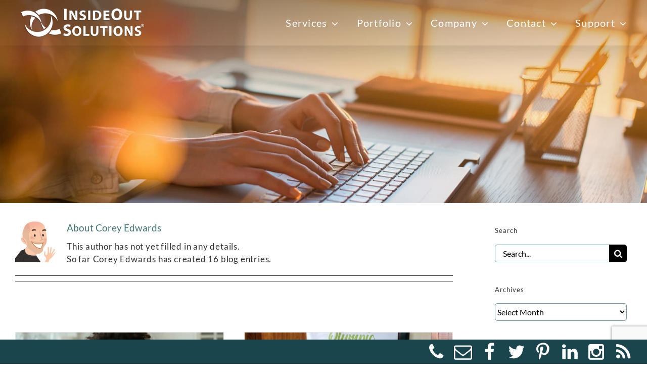

--- FILE ---
content_type: text/html; charset=UTF-8
request_url: https://insideout.com/blog/author/corey/
body_size: 38914
content:
<!DOCTYPE html>
<html class="avada-html-layout-wide avada-html-header-position-top avada-html-layout-framed avada-html-is-archive avada-header-color-not-opaque avada-mobile-header-color-not-opaque" lang="en-US" prefix="og: http://ogp.me/ns# fb: http://ogp.me/ns/fb#">
<head>
	<meta http-equiv="X-UA-Compatible" content="IE=edge" />
	<meta http-equiv="Content-Type" content="text/html; charset=utf-8"/>
	<meta name="viewport" content="width=device-width, initial-scale=1" />
	<style id="awlb-live-editor">.fusion-builder-live .fusion-builder-live-toolbar .fusion-toolbar-nav > li.fusion-branding .fusion-builder-logo-wrapper .fusiona-avada-logo {background: url( https://bentcreeknc.com/wp-content/uploads/2020/08/logo4.png ) no-repeat center !important;
				background-size: contain !important;
				width: 30px;
				height: 30px;}.fusion-builder-live .fusion-builder-live-toolbar .fusion-toolbar-nav > li.fusion-branding .fusion-builder-logo-wrapper .fusiona-avada-logo:before {
					display: none;
				}</style><meta name='robots' content='index, follow, max-image-preview:large, max-snippet:-1, max-video-preview:-1' />

	<!-- This site is optimized with the Yoast SEO plugin v26.8 - https://yoast.com/product/yoast-seo-wordpress/ -->
	<title>Corey Edwards, Author at InsideOut Solutions</title>
	<link rel="canonical" href="https://insideout.com/blog/author/corey/" />
	<link rel="next" href="https://insideout.com/blog/author/corey/page/2/" />
	<meta property="og:locale" content="en_US" />
	<meta property="og:type" content="profile" />
	<meta property="og:title" content="Corey Edwards, Author at InsideOut Solutions" />
	<meta property="og:url" content="https://insideout.com/blog/author/corey/" />
	<meta property="og:site_name" content="InsideOut Solutions" />
	<meta property="og:image" content="https://secure.gravatar.com/avatar/d6212f2b4b5b3afacd5925b3db45eec8?s=500&d=mm&r=g" />
	<meta name="twitter:card" content="summary_large_image" />
	<script type="application/ld+json" class="yoast-schema-graph">{"@context":"https://schema.org","@graph":[{"@type":"ProfilePage","@id":"https://insideout.com/blog/author/corey/","url":"https://insideout.com/blog/author/corey/","name":"Corey Edwards, Author at InsideOut Solutions","isPartOf":{"@id":"https://insideout.com/#website"},"primaryImageOfPage":{"@id":"https://insideout.com/blog/author/corey/#primaryimage"},"image":{"@id":"https://insideout.com/blog/author/corey/#primaryimage"},"thumbnailUrl":"https://insideout.com/wp-content/uploads/2020/10/schoolcation.jpg","breadcrumb":{"@id":"https://insideout.com/blog/author/corey/#breadcrumb"},"inLanguage":"en-US","potentialAction":[{"@type":"ReadAction","target":["https://insideout.com/blog/author/corey/"]}]},{"@type":"ImageObject","inLanguage":"en-US","@id":"https://insideout.com/blog/author/corey/#primaryimage","url":"https://insideout.com/wp-content/uploads/2020/10/schoolcation.jpg","contentUrl":"https://insideout.com/wp-content/uploads/2020/10/schoolcation.jpg","width":1200,"height":800,"caption":"young child distance learning"},{"@type":"BreadcrumbList","@id":"https://insideout.com/blog/author/corey/#breadcrumb","itemListElement":[{"@type":"ListItem","position":1,"name":"Home","item":"https://insideout.com/"},{"@type":"ListItem","position":2,"name":"Archives for Corey Edwards"}]},{"@type":"WebSite","@id":"https://insideout.com/#website","url":"https://insideout.com/","name":"InsideOut Solutions","description":"Websites for Small Businesses","publisher":{"@id":"https://insideout.com/#organization"},"potentialAction":[{"@type":"SearchAction","target":{"@type":"EntryPoint","urlTemplate":"https://insideout.com/?s={search_term_string}"},"query-input":{"@type":"PropertyValueSpecification","valueRequired":true,"valueName":"search_term_string"}}],"inLanguage":"en-US"},{"@type":"Organization","@id":"https://insideout.com/#organization","name":"InsideOut Solutions LLC","url":"https://insideout.com/","logo":{"@type":"ImageObject","inLanguage":"en-US","@id":"https://insideout.com/#/schema/logo/image/","url":"https://insideout.com/wp-content/uploads/2019/09/logo4.png","contentUrl":"https://insideout.com/wp-content/uploads/2019/09/logo4.png","width":225,"height":52,"caption":"InsideOut Solutions LLC"},"image":{"@id":"https://insideout.com/#/schema/logo/image/"},"sameAs":["http://www.facebook.com/insideoutweb","https://www.instagram.com/insideoutweb/","https://www.linkedin.com/company/insideout-solutions","http://pinterest.com/insideoutweb"]},{"@type":"Person","@id":"https://insideout.com/#/schema/person/ba09ab2731654099c304ce27693e1bbf","name":"Corey Edwards","image":{"@type":"ImageObject","inLanguage":"en-US","@id":"https://insideout.com/#/schema/person/image/","url":"https://secure.gravatar.com/avatar/5cf4fb206e05b348126404d7a9352bbaa7f2f8d7d37f40bda45a431a36fde837?s=96&d=mm&r=g","contentUrl":"https://secure.gravatar.com/avatar/5cf4fb206e05b348126404d7a9352bbaa7f2f8d7d37f40bda45a431a36fde837?s=96&d=mm&r=g","caption":"Corey Edwards"},"mainEntityOfPage":{"@id":"https://insideout.com/blog/author/corey/"}}]}</script>
	<!-- / Yoast SEO plugin. -->


<link rel='dns-prefetch' href='//www.googletagmanager.com' />
<link rel="alternate" type="application/rss+xml" title="InsideOut Solutions &raquo; Feed" href="https://insideout.com/feed/" />
<link rel="alternate" type="application/rss+xml" title="InsideOut Solutions &raquo; Comments Feed" href="https://insideout.com/comments/feed/" />
					<link rel="shortcut icon" href="https://insideout.com/wp-content/uploads/2019/09/icon.gif" type="image/x-icon" />
		
		
		
				<link rel="alternate" type="application/rss+xml" title="InsideOut Solutions &raquo; Posts by Corey Edwards Feed" href="https://insideout.com/blog/author/corey/feed/" />
				
		<meta property="og:locale" content="en_US"/>
		<meta property="og:type" content="profile"/>
		<meta property="og:site_name" content="InsideOut Solutions"/>
		<meta property="og:title" content="Corey Edwards, Author at InsideOut Solutions"/>
				<meta property="og:url" content="https://insideout.com/blog/2020/10/05/remote-learning-schoolcation/"/>
						<meta property="og:image" content="https://insideout.com/wp-content/uploads/2020/10/schoolcation.jpg"/>
		<meta property="og:image:width" content="1200"/>
		<meta property="og:image:height" content="800"/>
		<meta property="og:image:type" content="image/jpeg"/>
				<style id='wp-img-auto-sizes-contain-inline-css' type='text/css'>
img:is([sizes=auto i],[sizes^="auto," i]){contain-intrinsic-size:3000px 1500px}
/*# sourceURL=wp-img-auto-sizes-contain-inline-css */
</style>
<style id='wp-emoji-styles-inline-css' type='text/css'>

	img.wp-smiley, img.emoji {
		display: inline !important;
		border: none !important;
		box-shadow: none !important;
		height: 1em !important;
		width: 1em !important;
		margin: 0 0.07em !important;
		vertical-align: -0.1em !important;
		background: none !important;
		padding: 0 !important;
	}
/*# sourceURL=wp-emoji-styles-inline-css */
</style>
<link rel='stylesheet' id='foobox-free-min-css' href='https://insideout.com/wp-content/plugins/foobox-image-lightbox/free/css/foobox.free.min.css?ver=2.7.41' type='text/css' media='all' />
<link rel='stylesheet' id='cff-css' href='https://insideout.com/wp-content/plugins/custom-facebook-feed-pro/assets/css/cff-style.min.css?ver=4.7.3' type='text/css' media='all' />
<link rel='stylesheet' id='child-style-css' href='https://insideout.com/wp-content/themes/ios-avada/style.css?ver=6.9' type='text/css' media='all' />
<link rel='stylesheet' id='fusion-dynamic-css-css' href='https://insideout.com/wp-content/uploads/fusion-styles/86c4152b1cb581cf400ef48af295a716.min.css?ver=3.13.3' type='text/css' media='all' />
<script type="text/javascript" src="https://insideout.com/wp-includes/js/jquery/jquery.min.js?ver=3.7.1" id="jquery-core-js"></script>
<script type="text/javascript" id="foobox-free-min-js-before">
/* <![CDATA[ */
/* Run FooBox FREE (v2.7.41) */
var FOOBOX = window.FOOBOX = {
	ready: true,
	disableOthers: false,
	o: {wordpress: { enabled: true },
		showCount:false,
		captions: { onlyShowOnHover: true, dataTitle: ["captionTitle","title"], dataDesc: ["captionDesc","description"] },
		rel: '',
		excludes:'.fbx-link,.nofoobox,.nolightbox,a[href*="pinterest.com/pin/create/button/"]',
		affiliate : { enabled: false },
		error: "Could not load the item"},
	selectors: [
		".gallery", ".wp-block-gallery", ".wp-caption", ".wp-block-image", "a:has(img[class*=wp-image-])", ".post a:has(img[class*=wp-image-])", ".foobox"
	],
	pre: function( $ ){
		// Custom JavaScript (Pre)
		
	},
	post: function( $ ){
		// Custom JavaScript (Post)
		
		// Custom Captions Code
		
	},
	custom: function( $ ){
		// Custom Extra JS
		
	}
};
//# sourceURL=foobox-free-min-js-before
/* ]]> */
</script>
<script type="text/javascript" src="https://insideout.com/wp-content/plugins/foobox-image-lightbox/free/js/foobox.free.min.js?ver=2.7.41" id="foobox-free-min-js"></script>

<!-- Google tag (gtag.js) snippet added by Site Kit -->
<!-- Google Analytics snippet added by Site Kit -->
<script type="text/javascript" src="https://www.googletagmanager.com/gtag/js?id=G-R5N0SR17R2" id="google_gtagjs-js" async></script>
<script type="text/javascript" id="google_gtagjs-js-after">
/* <![CDATA[ */
window.dataLayer = window.dataLayer || [];function gtag(){dataLayer.push(arguments);}
gtag("set","linker",{"domains":["insideout.com"]});
gtag("js", new Date());
gtag("set", "developer_id.dZTNiMT", true);
gtag("config", "G-R5N0SR17R2");
//# sourceURL=google_gtagjs-js-after
/* ]]> */
</script>
<link rel="https://api.w.org/" href="https://insideout.com/wp-json/" /><link rel="alternate" title="JSON" type="application/json" href="https://insideout.com/wp-json/wp/v2/users/8" /><link rel="EditURI" type="application/rsd+xml" title="RSD" href="https://insideout.com/xmlrpc.php?rsd" />
<meta name="generator" content="WordPress 6.9" />
<!-- Custom Facebook Feed JS vars -->
<script type="text/javascript">
var cffsiteurl = "https://insideout.com/wp-content/plugins";
var cffajaxurl = "https://insideout.com/wp-admin/admin-ajax.php";


var cfflinkhashtags = "false";
</script>
<meta name="generator" content="Site Kit by Google 1.170.0" /><link rel="preload" href="https://insideout.com/wp-content/themes/Avada/includes/lib/assets/fonts/icomoon/awb-icons.woff" as="font" type="font/woff" crossorigin><link rel="preload" href="//insideout.com/wp-content/themes/Avada/includes/lib/assets/fonts/fontawesome/webfonts/fa-solid-900.woff2" as="font" type="font/woff2" crossorigin><style type="text/css" id="css-fb-visibility">@media screen and (max-width: 800px){.fusion-no-small-visibility{display:none !important;}body .sm-text-align-center{text-align:center !important;}body .sm-text-align-left{text-align:left !important;}body .sm-text-align-right{text-align:right !important;}body .sm-flex-align-center{justify-content:center !important;}body .sm-flex-align-flex-start{justify-content:flex-start !important;}body .sm-flex-align-flex-end{justify-content:flex-end !important;}body .sm-mx-auto{margin-left:auto !important;margin-right:auto !important;}body .sm-ml-auto{margin-left:auto !important;}body .sm-mr-auto{margin-right:auto !important;}body .fusion-absolute-position-small{position:absolute;top:auto;width:100%;}.awb-sticky.awb-sticky-small{ position: sticky; top: var(--awb-sticky-offset,0); }}@media screen and (min-width: 801px) and (max-width: 1024px){.fusion-no-medium-visibility{display:none !important;}body .md-text-align-center{text-align:center !important;}body .md-text-align-left{text-align:left !important;}body .md-text-align-right{text-align:right !important;}body .md-flex-align-center{justify-content:center !important;}body .md-flex-align-flex-start{justify-content:flex-start !important;}body .md-flex-align-flex-end{justify-content:flex-end !important;}body .md-mx-auto{margin-left:auto !important;margin-right:auto !important;}body .md-ml-auto{margin-left:auto !important;}body .md-mr-auto{margin-right:auto !important;}body .fusion-absolute-position-medium{position:absolute;top:auto;width:100%;}.awb-sticky.awb-sticky-medium{ position: sticky; top: var(--awb-sticky-offset,0); }}@media screen and (min-width: 1025px){.fusion-no-large-visibility{display:none !important;}body .lg-text-align-center{text-align:center !important;}body .lg-text-align-left{text-align:left !important;}body .lg-text-align-right{text-align:right !important;}body .lg-flex-align-center{justify-content:center !important;}body .lg-flex-align-flex-start{justify-content:flex-start !important;}body .lg-flex-align-flex-end{justify-content:flex-end !important;}body .lg-mx-auto{margin-left:auto !important;margin-right:auto !important;}body .lg-ml-auto{margin-left:auto !important;}body .lg-mr-auto{margin-right:auto !important;}body .fusion-absolute-position-large{position:absolute;top:auto;width:100%;}.awb-sticky.awb-sticky-large{ position: sticky; top: var(--awb-sticky-offset,0); }}</style>
<!-- Google Tag Manager snippet added by Site Kit -->
<script type="text/javascript">
/* <![CDATA[ */

			( function( w, d, s, l, i ) {
				w[l] = w[l] || [];
				w[l].push( {'gtm.start': new Date().getTime(), event: 'gtm.js'} );
				var f = d.getElementsByTagName( s )[0],
					j = d.createElement( s ), dl = l != 'dataLayer' ? '&l=' + l : '';
				j.async = true;
				j.src = 'https://www.googletagmanager.com/gtm.js?id=' + i + dl;
				f.parentNode.insertBefore( j, f );
			} )( window, document, 'script', 'dataLayer', 'GTM-5JDH85T' );
			
/* ]]> */
</script>

<!-- End Google Tag Manager snippet added by Site Kit -->
<meta name="generator" content="Powered by Slider Revolution 6.7.37 - responsive, Mobile-Friendly Slider Plugin for WordPress with comfortable drag and drop interface." />
<script>function setREVStartSize(e){
			//window.requestAnimationFrame(function() {
				window.RSIW = window.RSIW===undefined ? window.innerWidth : window.RSIW;
				window.RSIH = window.RSIH===undefined ? window.innerHeight : window.RSIH;
				try {
					var pw = document.getElementById(e.c).parentNode.offsetWidth,
						newh;
					pw = pw===0 || isNaN(pw) || (e.l=="fullwidth" || e.layout=="fullwidth") ? window.RSIW : pw;
					e.tabw = e.tabw===undefined ? 0 : parseInt(e.tabw);
					e.thumbw = e.thumbw===undefined ? 0 : parseInt(e.thumbw);
					e.tabh = e.tabh===undefined ? 0 : parseInt(e.tabh);
					e.thumbh = e.thumbh===undefined ? 0 : parseInt(e.thumbh);
					e.tabhide = e.tabhide===undefined ? 0 : parseInt(e.tabhide);
					e.thumbhide = e.thumbhide===undefined ? 0 : parseInt(e.thumbhide);
					e.mh = e.mh===undefined || e.mh=="" || e.mh==="auto" ? 0 : parseInt(e.mh,0);
					if(e.layout==="fullscreen" || e.l==="fullscreen")
						newh = Math.max(e.mh,window.RSIH);
					else{
						e.gw = Array.isArray(e.gw) ? e.gw : [e.gw];
						for (var i in e.rl) if (e.gw[i]===undefined || e.gw[i]===0) e.gw[i] = e.gw[i-1];
						e.gh = e.el===undefined || e.el==="" || (Array.isArray(e.el) && e.el.length==0)? e.gh : e.el;
						e.gh = Array.isArray(e.gh) ? e.gh : [e.gh];
						for (var i in e.rl) if (e.gh[i]===undefined || e.gh[i]===0) e.gh[i] = e.gh[i-1];
											
						var nl = new Array(e.rl.length),
							ix = 0,
							sl;
						e.tabw = e.tabhide>=pw ? 0 : e.tabw;
						e.thumbw = e.thumbhide>=pw ? 0 : e.thumbw;
						e.tabh = e.tabhide>=pw ? 0 : e.tabh;
						e.thumbh = e.thumbhide>=pw ? 0 : e.thumbh;
						for (var i in e.rl) nl[i] = e.rl[i]<window.RSIW ? 0 : e.rl[i];
						sl = nl[0];
						for (var i in nl) if (sl>nl[i] && nl[i]>0) { sl = nl[i]; ix=i;}
						var m = pw>(e.gw[ix]+e.tabw+e.thumbw) ? 1 : (pw-(e.tabw+e.thumbw)) / (e.gw[ix]);
						newh =  (e.gh[ix] * m) + (e.tabh + e.thumbh);
					}
					var el = document.getElementById(e.c);
					if (el!==null && el) el.style.height = newh+"px";
					el = document.getElementById(e.c+"_wrapper");
					if (el!==null && el) {
						el.style.height = newh+"px";
						el.style.display = "block";
					}
				} catch(e){
					console.log("Failure at Presize of Slider:" + e)
				}
			//});
		  };</script>
		<script type="text/javascript">
			var doc = document.documentElement;
			doc.setAttribute( 'data-useragent', navigator.userAgent );
		</script>
		<!-- Facebook Pixel Code -->
<script>
!function(f,b,e,v,n,t,s)
{if(f.fbq)return;n=f.fbq=function(){n.callMethod?
n.callMethod.apply(n,arguments):n.queue.push(arguments)};
if(!f._fbq)f._fbq=n;n.push=n;n.loaded=!0;n.version='2.0';
n.queue=[];t=b.createElement(e);t.async=!0;
t.src=v;s=b.getElementsByTagName(e)[0];
s.parentNode.insertBefore(t,s)}(window,document,'script',
'https://connect.facebook.net/en_US/fbevents.js');
 fbq('init', '1732763613601773'); 
fbq('track', 'PageView');
</script>
<noscript>
 <img height="1" width="1" 
src="https://www.facebook.com/tr?id=1732763613601773&ev=PageView
&noscript=1"/>
</noscript>
<!-- End Facebook Pixel Code -->
	<style id='global-styles-inline-css' type='text/css'>
:root{--wp--preset--aspect-ratio--square: 1;--wp--preset--aspect-ratio--4-3: 4/3;--wp--preset--aspect-ratio--3-4: 3/4;--wp--preset--aspect-ratio--3-2: 3/2;--wp--preset--aspect-ratio--2-3: 2/3;--wp--preset--aspect-ratio--16-9: 16/9;--wp--preset--aspect-ratio--9-16: 9/16;--wp--preset--color--black: #000000;--wp--preset--color--cyan-bluish-gray: #abb8c3;--wp--preset--color--white: #ffffff;--wp--preset--color--pale-pink: #f78da7;--wp--preset--color--vivid-red: #cf2e2e;--wp--preset--color--luminous-vivid-orange: #ff6900;--wp--preset--color--luminous-vivid-amber: #fcb900;--wp--preset--color--light-green-cyan: #7bdcb5;--wp--preset--color--vivid-green-cyan: #00d084;--wp--preset--color--pale-cyan-blue: #8ed1fc;--wp--preset--color--vivid-cyan-blue: #0693e3;--wp--preset--color--vivid-purple: #9b51e0;--wp--preset--color--awb-color-1: rgba(255,255,255,1);--wp--preset--color--awb-color-2: rgba(226,226,226,1);--wp--preset--color--awb-color-3: rgba(160,206,78,1);--wp--preset--color--awb-color-4: rgba(67,117,117,1);--wp--preset--color--awb-color-5: rgba(0,116,131,1);--wp--preset--color--awb-color-6: rgba(51,51,51,1);--wp--preset--color--awb-color-7: rgba(33,41,52,1);--wp--preset--color--awb-color-8: rgba(0,0,0,1);--wp--preset--color--awb-color-custom-10: rgba(116,116,116,1);--wp--preset--color--awb-color-custom-11: rgba(101,188,123,1);--wp--preset--color--awb-color-custom-12: rgba(48,48,48,1);--wp--preset--color--awb-color-custom-13: rgba(117,132,140,1);--wp--preset--color--awb-color-custom-14: rgba(155,78,1,1);--wp--preset--color--awb-color-custom-15: rgba(242,243,245,1);--wp--preset--color--awb-color-custom-16: rgba(235,234,234,1);--wp--preset--gradient--vivid-cyan-blue-to-vivid-purple: linear-gradient(135deg,rgb(6,147,227) 0%,rgb(155,81,224) 100%);--wp--preset--gradient--light-green-cyan-to-vivid-green-cyan: linear-gradient(135deg,rgb(122,220,180) 0%,rgb(0,208,130) 100%);--wp--preset--gradient--luminous-vivid-amber-to-luminous-vivid-orange: linear-gradient(135deg,rgb(252,185,0) 0%,rgb(255,105,0) 100%);--wp--preset--gradient--luminous-vivid-orange-to-vivid-red: linear-gradient(135deg,rgb(255,105,0) 0%,rgb(207,46,46) 100%);--wp--preset--gradient--very-light-gray-to-cyan-bluish-gray: linear-gradient(135deg,rgb(238,238,238) 0%,rgb(169,184,195) 100%);--wp--preset--gradient--cool-to-warm-spectrum: linear-gradient(135deg,rgb(74,234,220) 0%,rgb(151,120,209) 20%,rgb(207,42,186) 40%,rgb(238,44,130) 60%,rgb(251,105,98) 80%,rgb(254,248,76) 100%);--wp--preset--gradient--blush-light-purple: linear-gradient(135deg,rgb(255,206,236) 0%,rgb(152,150,240) 100%);--wp--preset--gradient--blush-bordeaux: linear-gradient(135deg,rgb(254,205,165) 0%,rgb(254,45,45) 50%,rgb(107,0,62) 100%);--wp--preset--gradient--luminous-dusk: linear-gradient(135deg,rgb(255,203,112) 0%,rgb(199,81,192) 50%,rgb(65,88,208) 100%);--wp--preset--gradient--pale-ocean: linear-gradient(135deg,rgb(255,245,203) 0%,rgb(182,227,212) 50%,rgb(51,167,181) 100%);--wp--preset--gradient--electric-grass: linear-gradient(135deg,rgb(202,248,128) 0%,rgb(113,206,126) 100%);--wp--preset--gradient--midnight: linear-gradient(135deg,rgb(2,3,129) 0%,rgb(40,116,252) 100%);--wp--preset--font-size--small: 12.75px;--wp--preset--font-size--medium: 20px;--wp--preset--font-size--large: 25.5px;--wp--preset--font-size--x-large: 42px;--wp--preset--font-size--normal: 17px;--wp--preset--font-size--xlarge: 34px;--wp--preset--font-size--huge: 51px;--wp--preset--spacing--20: 0.44rem;--wp--preset--spacing--30: 0.67rem;--wp--preset--spacing--40: 1rem;--wp--preset--spacing--50: 1.5rem;--wp--preset--spacing--60: 2.25rem;--wp--preset--spacing--70: 3.38rem;--wp--preset--spacing--80: 5.06rem;--wp--preset--shadow--natural: 6px 6px 9px rgba(0, 0, 0, 0.2);--wp--preset--shadow--deep: 12px 12px 50px rgba(0, 0, 0, 0.4);--wp--preset--shadow--sharp: 6px 6px 0px rgba(0, 0, 0, 0.2);--wp--preset--shadow--outlined: 6px 6px 0px -3px rgb(255, 255, 255), 6px 6px rgb(0, 0, 0);--wp--preset--shadow--crisp: 6px 6px 0px rgb(0, 0, 0);}:where(.is-layout-flex){gap: 0.5em;}:where(.is-layout-grid){gap: 0.5em;}body .is-layout-flex{display: flex;}.is-layout-flex{flex-wrap: wrap;align-items: center;}.is-layout-flex > :is(*, div){margin: 0;}body .is-layout-grid{display: grid;}.is-layout-grid > :is(*, div){margin: 0;}:where(.wp-block-columns.is-layout-flex){gap: 2em;}:where(.wp-block-columns.is-layout-grid){gap: 2em;}:where(.wp-block-post-template.is-layout-flex){gap: 1.25em;}:where(.wp-block-post-template.is-layout-grid){gap: 1.25em;}.has-black-color{color: var(--wp--preset--color--black) !important;}.has-cyan-bluish-gray-color{color: var(--wp--preset--color--cyan-bluish-gray) !important;}.has-white-color{color: var(--wp--preset--color--white) !important;}.has-pale-pink-color{color: var(--wp--preset--color--pale-pink) !important;}.has-vivid-red-color{color: var(--wp--preset--color--vivid-red) !important;}.has-luminous-vivid-orange-color{color: var(--wp--preset--color--luminous-vivid-orange) !important;}.has-luminous-vivid-amber-color{color: var(--wp--preset--color--luminous-vivid-amber) !important;}.has-light-green-cyan-color{color: var(--wp--preset--color--light-green-cyan) !important;}.has-vivid-green-cyan-color{color: var(--wp--preset--color--vivid-green-cyan) !important;}.has-pale-cyan-blue-color{color: var(--wp--preset--color--pale-cyan-blue) !important;}.has-vivid-cyan-blue-color{color: var(--wp--preset--color--vivid-cyan-blue) !important;}.has-vivid-purple-color{color: var(--wp--preset--color--vivid-purple) !important;}.has-black-background-color{background-color: var(--wp--preset--color--black) !important;}.has-cyan-bluish-gray-background-color{background-color: var(--wp--preset--color--cyan-bluish-gray) !important;}.has-white-background-color{background-color: var(--wp--preset--color--white) !important;}.has-pale-pink-background-color{background-color: var(--wp--preset--color--pale-pink) !important;}.has-vivid-red-background-color{background-color: var(--wp--preset--color--vivid-red) !important;}.has-luminous-vivid-orange-background-color{background-color: var(--wp--preset--color--luminous-vivid-orange) !important;}.has-luminous-vivid-amber-background-color{background-color: var(--wp--preset--color--luminous-vivid-amber) !important;}.has-light-green-cyan-background-color{background-color: var(--wp--preset--color--light-green-cyan) !important;}.has-vivid-green-cyan-background-color{background-color: var(--wp--preset--color--vivid-green-cyan) !important;}.has-pale-cyan-blue-background-color{background-color: var(--wp--preset--color--pale-cyan-blue) !important;}.has-vivid-cyan-blue-background-color{background-color: var(--wp--preset--color--vivid-cyan-blue) !important;}.has-vivid-purple-background-color{background-color: var(--wp--preset--color--vivid-purple) !important;}.has-black-border-color{border-color: var(--wp--preset--color--black) !important;}.has-cyan-bluish-gray-border-color{border-color: var(--wp--preset--color--cyan-bluish-gray) !important;}.has-white-border-color{border-color: var(--wp--preset--color--white) !important;}.has-pale-pink-border-color{border-color: var(--wp--preset--color--pale-pink) !important;}.has-vivid-red-border-color{border-color: var(--wp--preset--color--vivid-red) !important;}.has-luminous-vivid-orange-border-color{border-color: var(--wp--preset--color--luminous-vivid-orange) !important;}.has-luminous-vivid-amber-border-color{border-color: var(--wp--preset--color--luminous-vivid-amber) !important;}.has-light-green-cyan-border-color{border-color: var(--wp--preset--color--light-green-cyan) !important;}.has-vivid-green-cyan-border-color{border-color: var(--wp--preset--color--vivid-green-cyan) !important;}.has-pale-cyan-blue-border-color{border-color: var(--wp--preset--color--pale-cyan-blue) !important;}.has-vivid-cyan-blue-border-color{border-color: var(--wp--preset--color--vivid-cyan-blue) !important;}.has-vivid-purple-border-color{border-color: var(--wp--preset--color--vivid-purple) !important;}.has-vivid-cyan-blue-to-vivid-purple-gradient-background{background: var(--wp--preset--gradient--vivid-cyan-blue-to-vivid-purple) !important;}.has-light-green-cyan-to-vivid-green-cyan-gradient-background{background: var(--wp--preset--gradient--light-green-cyan-to-vivid-green-cyan) !important;}.has-luminous-vivid-amber-to-luminous-vivid-orange-gradient-background{background: var(--wp--preset--gradient--luminous-vivid-amber-to-luminous-vivid-orange) !important;}.has-luminous-vivid-orange-to-vivid-red-gradient-background{background: var(--wp--preset--gradient--luminous-vivid-orange-to-vivid-red) !important;}.has-very-light-gray-to-cyan-bluish-gray-gradient-background{background: var(--wp--preset--gradient--very-light-gray-to-cyan-bluish-gray) !important;}.has-cool-to-warm-spectrum-gradient-background{background: var(--wp--preset--gradient--cool-to-warm-spectrum) !important;}.has-blush-light-purple-gradient-background{background: var(--wp--preset--gradient--blush-light-purple) !important;}.has-blush-bordeaux-gradient-background{background: var(--wp--preset--gradient--blush-bordeaux) !important;}.has-luminous-dusk-gradient-background{background: var(--wp--preset--gradient--luminous-dusk) !important;}.has-pale-ocean-gradient-background{background: var(--wp--preset--gradient--pale-ocean) !important;}.has-electric-grass-gradient-background{background: var(--wp--preset--gradient--electric-grass) !important;}.has-midnight-gradient-background{background: var(--wp--preset--gradient--midnight) !important;}.has-small-font-size{font-size: var(--wp--preset--font-size--small) !important;}.has-medium-font-size{font-size: var(--wp--preset--font-size--medium) !important;}.has-large-font-size{font-size: var(--wp--preset--font-size--large) !important;}.has-x-large-font-size{font-size: var(--wp--preset--font-size--x-large) !important;}
/*# sourceURL=global-styles-inline-css */
</style>
<style id='wp-block-library-inline-css' type='text/css'>
:root{--wp-block-synced-color:#7a00df;--wp-block-synced-color--rgb:122,0,223;--wp-bound-block-color:var(--wp-block-synced-color);--wp-editor-canvas-background:#ddd;--wp-admin-theme-color:#007cba;--wp-admin-theme-color--rgb:0,124,186;--wp-admin-theme-color-darker-10:#006ba1;--wp-admin-theme-color-darker-10--rgb:0,107,160.5;--wp-admin-theme-color-darker-20:#005a87;--wp-admin-theme-color-darker-20--rgb:0,90,135;--wp-admin-border-width-focus:2px}@media (min-resolution:192dpi){:root{--wp-admin-border-width-focus:1.5px}}.wp-element-button{cursor:pointer}:root .has-very-light-gray-background-color{background-color:#eee}:root .has-very-dark-gray-background-color{background-color:#313131}:root .has-very-light-gray-color{color:#eee}:root .has-very-dark-gray-color{color:#313131}:root .has-vivid-green-cyan-to-vivid-cyan-blue-gradient-background{background:linear-gradient(135deg,#00d084,#0693e3)}:root .has-purple-crush-gradient-background{background:linear-gradient(135deg,#34e2e4,#4721fb 50%,#ab1dfe)}:root .has-hazy-dawn-gradient-background{background:linear-gradient(135deg,#faaca8,#dad0ec)}:root .has-subdued-olive-gradient-background{background:linear-gradient(135deg,#fafae1,#67a671)}:root .has-atomic-cream-gradient-background{background:linear-gradient(135deg,#fdd79a,#004a59)}:root .has-nightshade-gradient-background{background:linear-gradient(135deg,#330968,#31cdcf)}:root .has-midnight-gradient-background{background:linear-gradient(135deg,#020381,#2874fc)}:root{--wp--preset--font-size--normal:16px;--wp--preset--font-size--huge:42px}.has-regular-font-size{font-size:1em}.has-larger-font-size{font-size:2.625em}.has-normal-font-size{font-size:var(--wp--preset--font-size--normal)}.has-huge-font-size{font-size:var(--wp--preset--font-size--huge)}.has-text-align-center{text-align:center}.has-text-align-left{text-align:left}.has-text-align-right{text-align:right}.has-fit-text{white-space:nowrap!important}#end-resizable-editor-section{display:none}.aligncenter{clear:both}.items-justified-left{justify-content:flex-start}.items-justified-center{justify-content:center}.items-justified-right{justify-content:flex-end}.items-justified-space-between{justify-content:space-between}.screen-reader-text{border:0;clip-path:inset(50%);height:1px;margin:-1px;overflow:hidden;padding:0;position:absolute;width:1px;word-wrap:normal!important}.screen-reader-text:focus{background-color:#ddd;clip-path:none;color:#444;display:block;font-size:1em;height:auto;left:5px;line-height:normal;padding:15px 23px 14px;text-decoration:none;top:5px;width:auto;z-index:100000}html :where(.has-border-color){border-style:solid}html :where([style*=border-top-color]){border-top-style:solid}html :where([style*=border-right-color]){border-right-style:solid}html :where([style*=border-bottom-color]){border-bottom-style:solid}html :where([style*=border-left-color]){border-left-style:solid}html :where([style*=border-width]){border-style:solid}html :where([style*=border-top-width]){border-top-style:solid}html :where([style*=border-right-width]){border-right-style:solid}html :where([style*=border-bottom-width]){border-bottom-style:solid}html :where([style*=border-left-width]){border-left-style:solid}html :where(img[class*=wp-image-]){height:auto;max-width:100%}:where(figure){margin:0 0 1em}html :where(.is-position-sticky){--wp-admin--admin-bar--position-offset:var(--wp-admin--admin-bar--height,0px)}@media screen and (max-width:600px){html :where(.is-position-sticky){--wp-admin--admin-bar--position-offset:0px}}
/*wp_block_styles_on_demand_placeholder:6971b65551149*/
/*# sourceURL=wp-block-library-inline-css */
</style>
<style id='wp-block-library-theme-inline-css' type='text/css'>
.wp-block-audio :where(figcaption){color:#555;font-size:13px;text-align:center}.is-dark-theme .wp-block-audio :where(figcaption){color:#ffffffa6}.wp-block-audio{margin:0 0 1em}.wp-block-code{border:1px solid #ccc;border-radius:4px;font-family:Menlo,Consolas,monaco,monospace;padding:.8em 1em}.wp-block-embed :where(figcaption){color:#555;font-size:13px;text-align:center}.is-dark-theme .wp-block-embed :where(figcaption){color:#ffffffa6}.wp-block-embed{margin:0 0 1em}.blocks-gallery-caption{color:#555;font-size:13px;text-align:center}.is-dark-theme .blocks-gallery-caption{color:#ffffffa6}:root :where(.wp-block-image figcaption){color:#555;font-size:13px;text-align:center}.is-dark-theme :root :where(.wp-block-image figcaption){color:#ffffffa6}.wp-block-image{margin:0 0 1em}.wp-block-pullquote{border-bottom:4px solid;border-top:4px solid;color:currentColor;margin-bottom:1.75em}.wp-block-pullquote :where(cite),.wp-block-pullquote :where(footer),.wp-block-pullquote__citation{color:currentColor;font-size:.8125em;font-style:normal;text-transform:uppercase}.wp-block-quote{border-left:.25em solid;margin:0 0 1.75em;padding-left:1em}.wp-block-quote cite,.wp-block-quote footer{color:currentColor;font-size:.8125em;font-style:normal;position:relative}.wp-block-quote:where(.has-text-align-right){border-left:none;border-right:.25em solid;padding-left:0;padding-right:1em}.wp-block-quote:where(.has-text-align-center){border:none;padding-left:0}.wp-block-quote.is-large,.wp-block-quote.is-style-large,.wp-block-quote:where(.is-style-plain){border:none}.wp-block-search .wp-block-search__label{font-weight:700}.wp-block-search__button{border:1px solid #ccc;padding:.375em .625em}:where(.wp-block-group.has-background){padding:1.25em 2.375em}.wp-block-separator.has-css-opacity{opacity:.4}.wp-block-separator{border:none;border-bottom:2px solid;margin-left:auto;margin-right:auto}.wp-block-separator.has-alpha-channel-opacity{opacity:1}.wp-block-separator:not(.is-style-wide):not(.is-style-dots){width:100px}.wp-block-separator.has-background:not(.is-style-dots){border-bottom:none;height:1px}.wp-block-separator.has-background:not(.is-style-wide):not(.is-style-dots){height:2px}.wp-block-table{margin:0 0 1em}.wp-block-table td,.wp-block-table th{word-break:normal}.wp-block-table :where(figcaption){color:#555;font-size:13px;text-align:center}.is-dark-theme .wp-block-table :where(figcaption){color:#ffffffa6}.wp-block-video :where(figcaption){color:#555;font-size:13px;text-align:center}.is-dark-theme .wp-block-video :where(figcaption){color:#ffffffa6}.wp-block-video{margin:0 0 1em}:root :where(.wp-block-template-part.has-background){margin-bottom:0;margin-top:0;padding:1.25em 2.375em}
/*# sourceURL=/wp-includes/css/dist/block-library/theme.min.css */
</style>
<style id='classic-theme-styles-inline-css' type='text/css'>
/*! This file is auto-generated */
.wp-block-button__link{color:#fff;background-color:#32373c;border-radius:9999px;box-shadow:none;text-decoration:none;padding:calc(.667em + 2px) calc(1.333em + 2px);font-size:1.125em}.wp-block-file__button{background:#32373c;color:#fff;text-decoration:none}
/*# sourceURL=/wp-includes/css/classic-themes.min.css */
</style>
<link rel='stylesheet' id='rs-plugin-settings-css' href='//insideout.com/wp-content/plugins/revslider/sr6/assets/css/rs6.css?ver=6.7.37' type='text/css' media='all' />
<style id='rs-plugin-settings-inline-css' type='text/css'>
#rs-demo-id {}
/*# sourceURL=rs-plugin-settings-inline-css */
</style>
</head>

<body class="archive author author-corey author-8 wp-theme-Avada wp-child-theme-ios-avada has-sidebar fusion-image-hovers fusion-pagination-sizing fusion-button_type- fusion-button_span- fusion-button_gradient- avada-image-rollover-circle-no avada-image-rollover-no fusion-body ltr fusion-sticky-header no-mobile-sticky-header no-mobile-slidingbar no-desktop-totop no-mobile-totop avada-has-rev-slider-styles fusion-disable-outline fusion-sub-menu-slide mobile-logo-pos-left layout-wide-mode avada-has-boxed-modal-shadow- layout-scroll-offset-framed avada-has-zero-margin-offset-top fusion-top-header menu-text-align-center mobile-menu-design-flyout fusion-show-pagination-text fusion-header-layout-v1 avada-responsive avada-footer-fx-none avada-menu-highlight-style-bottombar fusion-search-form-classic fusion-main-menu-search-dropdown fusion-avatar-square avada-dropdown-styles avada-blog-layout-grid avada-blog-archive-layout-grid avada-header-shadow-yes avada-menu-icon-position-left avada-has-mainmenu-dropdown-divider fusion-has-main-nav-icon-circle avada-has-header-100-width avada-has-100-footer avada-has-breadcrumb-mobile-hidden avada-has-titlebar-bar_and_content avada-has-footer-widget-bg-image avada-has-pagination-padding avada-flyout-menu-direction-right avada-has-blocks avada-ec-views-v1">
			<!-- Google Tag Manager (noscript) snippet added by Site Kit -->
		<noscript>
			<iframe src="https://www.googletagmanager.com/ns.html?id=GTM-5JDH85T" height="0" width="0" style="display:none;visibility:hidden"></iframe>
		</noscript>
		<!-- End Google Tag Manager (noscript) snippet added by Site Kit -->
			<a class="skip-link screen-reader-text" href="#content">Skip to content</a>

	<div id="boxed-wrapper">
		<div class="fusion-sides-frame"></div>
		<div id="wrapper" class="fusion-wrapper">
			<div id="home" style="position:relative;top:-1px;"></div>
			
			<header class="fusion-header-wrapper fusion-header-shadow">
				<div class="fusion-header-v1 fusion-logo-alignment fusion-logo-left fusion-sticky-menu- fusion-sticky-logo- fusion-mobile-logo-  fusion-mobile-menu-design-flyout fusion-header-has-flyout-menu">
					<div class="fusion-header-sticky-height"></div>
<div class="fusion-header">
	<div class="fusion-row">
					<div class="fusion-header-has-flyout-menu-content">
					<div class="fusion-logo" data-margin-top="15px" data-margin-bottom="15px" data-margin-left="0px" data-margin-right="0px">
			<a class="fusion-logo-link"  href="https://insideout.com/" >

						<!-- standard logo -->
			<img src="https://insideout.com/wp-content/uploads/2020/10/ioslogo.png" srcset="https://insideout.com/wp-content/uploads/2020/10/ioslogo.png 1x" width="248" height="60" alt="InsideOut Solutions Logo" data-retina_logo_url="" class="fusion-standard-logo" />

			
					</a>
		</div>		<nav class="fusion-main-menu" aria-label="Main Menu"><ul id="menu-main-menu" class="fusion-menu"><li  id="menu-item-201714"  class="menu-item menu-item-type-post_type menu-item-object-page menu-item-has-children menu-item-201714 fusion-dropdown-menu"  data-item-id="201714"><a  href="https://insideout.com/marketing-services/" class="fusion-bottombar-highlight"><span class="menu-text">Services</span> <span class="fusion-caret"><i class="fusion-dropdown-indicator" aria-hidden="true"></i></span></a><ul class="sub-menu"><li  id="menu-item-208981"  class="menu-item menu-item-type-post_type menu-item-object-page menu-item-208981 fusion-dropdown-submenu" ><a  href="https://insideout.com/marketing-services/" class="fusion-bottombar-highlight"><span><span class="fusion-megamenu-icon"><i class="glyphicon fa-concierge-bell fas" aria-hidden="true"></i></span>Services Overview</span></a></li><li  id="menu-item-201720"  class="menu-item menu-item-type-post_type menu-item-object-page menu-item-201720 fusion-dropdown-submenu" ><a  href="https://insideout.com/marketing-services/website-design/" class="fusion-bottombar-highlight"><span><span class="fusion-megamenu-icon"><i class="glyphicon fa-laptop fas" aria-hidden="true"></i></span>Website Design</span></a></li><li  id="menu-item-201715"  class="menu-item menu-item-type-post_type menu-item-object-page menu-item-201715 fusion-dropdown-submenu" ><a  href="https://insideout.com/marketing-services/graphic-design/" class="fusion-bottombar-highlight"><span><span class="fusion-megamenu-icon"><i class="glyphicon fa-palette fas" aria-hidden="true"></i></span>Print &#038; Graphic Design</span></a></li><li  id="menu-item-201716"  class="menu-item menu-item-type-post_type menu-item-object-page menu-item-201716 fusion-dropdown-submenu" ><a  href="https://insideout.com/marketing-services/internet-marketing/" class="fusion-bottombar-highlight"><span><span class="fusion-megamenu-icon"><i class="glyphicon fa-funnel-dollar fas" aria-hidden="true"></i></span>Digital Marketing</span></a></li><li  id="menu-item-201719"  class="menu-item menu-item-type-post_type menu-item-object-page menu-item-201719 fusion-dropdown-submenu" ><a  href="https://insideout.com/marketing-services/managed-website-hosting/" class="fusion-bottombar-highlight"><span><span class="fusion-megamenu-icon"><i class="glyphicon fa-sitemap fas" aria-hidden="true"></i></span>Website Hosting</span></a></li><li  id="menu-item-203031"  class="menu-item menu-item-type-post_type menu-item-object-page current_page_parent menu-item-203031 fusion-dropdown-submenu" ><a  href="https://insideout.com/blog/" class="fusion-bottombar-highlight"><span><span class="fusion-megamenu-icon"><i class="glyphicon fa-rss fas" aria-hidden="true"></i></span>Learn More at Our Blog</span></a></li></ul></li><li  id="menu-item-201723"  class="menu-item menu-item-type-post_type menu-item-object-page menu-item-has-children menu-item-201723 fusion-dropdown-menu"  data-item-id="201723"><a  href="https://insideout.com/portfolio/" class="fusion-bottombar-highlight"><span class="menu-text">Portfolio</span> <span class="fusion-caret"><i class="fusion-dropdown-indicator" aria-hidden="true"></i></span></a><ul class="sub-menu"><li  id="menu-item-208570"  class="menu-item menu-item-type-post_type menu-item-object-page menu-item-208570 fusion-dropdown-submenu" ><a  href="https://insideout.com/portfolio/" class="fusion-bottombar-highlight"><span><span class="fusion-megamenu-icon"><i class="glyphicon fa-cogs fas" aria-hidden="true"></i></span>Our Newest Work!</span></a></li><li  id="menu-item-205550"  class="menu-item menu-item-type-post_type menu-item-object-page menu-item-205550 fusion-dropdown-submenu" ><a  href="https://insideout.com/portfolio/bed-and-breakfast-website-design/" class="fusion-bottombar-highlight"><span><span class="fusion-megamenu-icon"><i class="glyphicon fa-bed fas" aria-hidden="true"></i></span>Bed &#038; Breakfast Websites</span></a></li><li  id="menu-item-205551"  class="menu-item menu-item-type-post_type menu-item-object-page menu-item-205551 fusion-dropdown-submenu" ><a  href="https://insideout.com/portfolio/ranches/" class="fusion-bottombar-highlight"><span><span class="fusion-megamenu-icon"><i class="glyphicon fa-horse-head fas" aria-hidden="true"></i></span>Dude Ranch Websites</span></a></li><li  id="menu-item-205553"  class="menu-item menu-item-type-post_type menu-item-object-page menu-item-205553 fusion-dropdown-submenu" ><a  href="https://insideout.com/portfolio/wedding-venue-websites/" class="fusion-bottombar-highlight"><span><span class="fusion-megamenu-icon"><i class="glyphicon fa-church fas" aria-hidden="true"></i></span>Wedding Venue Websites</span></a></li><li  id="menu-item-205560"  class="menu-item menu-item-type-post_type menu-item-object-page menu-item-205560 fusion-dropdown-submenu" ><a  href="https://insideout.com/portfolio/vacation-rental-website-design/" class="fusion-bottombar-highlight"><span><span class="fusion-megamenu-icon"><i class="glyphicon fa-home fas" aria-hidden="true"></i></span>Vacation Rental Websites</span></a></li><li  id="menu-item-237758"  class="menu-item menu-item-type-post_type menu-item-object-page menu-item-237758 fusion-dropdown-submenu" ><a  href="https://insideout.com/olympic-peninsula-website-design/" class="fusion-bottombar-highlight"><span><span class="fusion-megamenu-icon"><i class="glyphicon fa-heart fas" aria-hidden="true"></i></span>Local Websites</span></a></li><li  id="menu-item-205552"  class="menu-item menu-item-type-post_type menu-item-object-page menu-item-205552 fusion-dropdown-submenu" ><a  href="https://insideout.com/portfolio/logo-portfolio/" class="fusion-bottombar-highlight"><span><span class="fusion-megamenu-icon"><i class="glyphicon fa-sign-out-alt fas" aria-hidden="true"></i></span>Logo Design &#038; Branding</span></a></li><li  id="menu-item-205554"  class="menu-item menu-item-type-post_type menu-item-object-page menu-item-205554 fusion-dropdown-submenu" ><a  href="https://insideout.com/portfolio/graphic-design-for-print/" class="fusion-bottombar-highlight"><span><span class="fusion-megamenu-icon"><i class="glyphicon fa-book-reader fas" aria-hidden="true"></i></span>Graphic Design for Print</span></a></li></ul></li><li  id="menu-item-201727"  class="menu-item menu-item-type-post_type menu-item-object-page menu-item-has-children menu-item-201727 fusion-dropdown-menu"  data-item-id="201727"><a  href="https://insideout.com/about-us/" class="fusion-bottombar-highlight"><span class="menu-text">Company</span> <span class="fusion-caret"><i class="fusion-dropdown-indicator" aria-hidden="true"></i></span></a><ul class="sub-menu"><li  id="menu-item-208982"  class="menu-item menu-item-type-post_type menu-item-object-page menu-item-208982 fusion-dropdown-submenu" ><a  href="https://insideout.com/about-us/" class="fusion-bottombar-highlight"><span><span class="fusion-megamenu-icon"><i class="glyphicon fa-user-tie fas" aria-hidden="true"></i></span>Company Overview</span></a></li><li  id="menu-item-201729"  class="menu-item menu-item-type-post_type menu-item-object-page menu-item-201729 fusion-dropdown-submenu" ><a  href="https://insideout.com/about-us/meet-the-team/" class="fusion-bottombar-highlight"><span><span class="fusion-megamenu-icon"><i class="glyphicon fa-users fas" aria-hidden="true"></i></span>Meet the Team</span></a></li><li  id="menu-item-201728"  class="menu-item menu-item-type-post_type menu-item-object-page menu-item-201728 fusion-dropdown-submenu" ><a  href="https://insideout.com/about-us/associations-memberships/" class="fusion-bottombar-highlight"><span><span class="fusion-megamenu-icon"><i class="glyphicon fa-layer-group fas" aria-hidden="true"></i></span>Memberships &#038; Affiliates</span></a></li><li  id="menu-item-208979"  class="menu-item menu-item-type-post_type menu-item-object-page current_page_parent menu-item-208979 fusion-dropdown-submenu" ><a  href="https://insideout.com/blog/" class="fusion-bottombar-highlight"><span><span class="fusion-megamenu-icon"><i class="glyphicon fa-rss fas" aria-hidden="true"></i></span>Learn More at Our Blog</span></a></li></ul></li><li  id="menu-item-201722"  class="menu-item menu-item-type-post_type menu-item-object-page menu-item-has-children menu-item-201722 fusion-dropdown-menu"  data-item-id="201722"><a  href="https://insideout.com/get-a-quote/" class="fusion-bottombar-highlight"><span class="menu-text">Contact</span> <span class="fusion-caret"><i class="fusion-dropdown-indicator" aria-hidden="true"></i></span></a><ul class="sub-menu"><li  id="menu-item-208984"  class="menu-item menu-item-type-post_type menu-item-object-page menu-item-208984 fusion-dropdown-submenu" ><a  href="https://insideout.com/get-a-quote/" class="fusion-bottombar-highlight"><span><span class="fusion-megamenu-icon"><i class="glyphicon fa-comments-dollar fas" aria-hidden="true"></i></span>Get a Quote!</span></a></li><li  id="menu-item-208985"  class="menu-item menu-item-type-post_type menu-item-object-page menu-item-208985 fusion-dropdown-submenu" ><a  href="https://insideout.com/about-us/company-email-list/" class="fusion-bottombar-highlight"><span><span class="fusion-megamenu-icon"><i class="glyphicon fa-at fas" aria-hidden="true"></i></span>Company Email List</span></a></li></ul></li><li  id="menu-item-201732"  class="menu-item menu-item-type-post_type menu-item-object-page menu-item-has-children menu-item-201732 fusion-dropdown-menu"  data-item-id="201732"><a  href="https://insideout.com/support/" class="fusion-bottombar-highlight"><span class="menu-text">Support</span> <span class="fusion-caret"><i class="fusion-dropdown-indicator" aria-hidden="true"></i></span></a><ul class="sub-menu"><li  id="menu-item-208983"  class="menu-item menu-item-type-post_type menu-item-object-page menu-item-208983 fusion-dropdown-submenu" ><a  href="https://insideout.com/support/" class="fusion-bottombar-highlight"><span><span class="fusion-megamenu-icon"><i class="glyphicon fa-people-carry fas" aria-hidden="true"></i></span>Client Support</span></a></li><li  id="menu-item-201733"  class="menu-item menu-item-type-post_type menu-item-object-page menu-item-201733 fusion-dropdown-submenu" ><a  href="https://insideout.com/support/email-support-center/" class="fusion-bottombar-highlight"><span><span class="fusion-megamenu-icon"><i class="glyphicon fa-envelope fas" aria-hidden="true"></i></span>Email Support</span></a></li><li  id="menu-item-202947"  class="menu-item menu-item-type-post_type menu-item-object-page menu-item-202947 fusion-dropdown-submenu" ><a  href="https://insideout.com/support/client-login/" class="fusion-bottombar-highlight"><span><span class="fusion-megamenu-icon"><i class="glyphicon fa-sign-in-alt fas" aria-hidden="true"></i></span>Client Login &#038; Tools</span></a></li><li  id="menu-item-202946"  class="menu-item menu-item-type-post_type menu-item-object-page menu-item-202946 fusion-dropdown-submenu" ><a  href="https://insideout.com/marketing-services/internet-marketing/webinars/" class="fusion-bottombar-highlight"><span><span class="fusion-megamenu-icon"><i class="glyphicon fa-desktop fas" aria-hidden="true"></i></span>Client Webinars</span></a></li></ul></li></ul></nav><div class="fusion-flyout-menu-icons fusion-flyout-mobile-menu-icons">
	
	
	
				<a class="fusion-flyout-menu-toggle" aria-hidden="true" aria-label="Toggle Menu" href="#">
			<div class="fusion-toggle-icon-line"></div>
			<div class="fusion-toggle-icon-line"></div>
			<div class="fusion-toggle-icon-line"></div>
		</a>
	</div>


<div class="fusion-flyout-menu-bg"></div>

<nav class="fusion-mobile-nav-holder fusion-flyout-menu fusion-flyout-mobile-menu" aria-label="Main Menu Mobile"></nav>

							</div>
			</div>
</div>
				</div>
				<div class="fusion-clearfix"></div>
			</header>
						
					<div id="sliders-container" class="fusion-slider-visibility">
					</div>
				
							<img alt="" src="https://insideout.com/wp-content/uploads/2020/10/blog.jpg" width="100%" height="550" style="width: 100%; height: auto;">
						
			
			
			<!--<div class="avada-page-titlebar-wrapper">
				<section class="avada-page-titlebar-wrapper" aria-label="Page Title Bar">
	<div class="fusion-page-title-bar fusion-page-title-bar-breadcrumbs fusion-page-title-bar-center">
		<div class="fusion-page-title-row">
			<div class="fusion-page-title-wrapper">
				<div class="fusion-page-title-captions">

																							<h1 class="entry-title">corey</h1>

											
																
				</div>

				
			</div>
		</div>
	</div>
</section>
			</div>
-->
						<main id="main" class="clearfix ">
				<div class="fusion-row" style="">
<section id="content" class="" style="float: left;">
	<div class="fusion-author">
	<div class="fusion-author-avatar">
		<img alt='' src='https://secure.gravatar.com/avatar/5cf4fb206e05b348126404d7a9352bbaa7f2f8d7d37f40bda45a431a36fde837?s=82&#038;d=mm&#038;r=g' srcset='https://secure.gravatar.com/avatar/5cf4fb206e05b348126404d7a9352bbaa7f2f8d7d37f40bda45a431a36fde837?s=164&#038;d=mm&#038;r=g 2x' class='avatar avatar-82 photo' height='82' width='82' decoding='async'/>	</div>
	<div class="fusion-author-info">
		<h3 class="fusion-author-title vcard">
			About <span class="fn">Corey Edwards</span>								</h3>
		This author has not yet filled in any details.<br />So far Corey Edwards has created 16 blog entries.	</div>

	<div style="clear:both;"></div>

	<div class="fusion-author-social clearfix">
		<div class="fusion-author-tagline">
					</div>

			</div>
</div>

	<div id="posts-container" class="fusion-blog-archive fusion-blog-layout-grid-wrapper fusion-clearfix">
	<div class="fusion-posts-container fusion-blog-layout-grid fusion-blog-layout-grid-2 isotope fusion-blog-equal-heights fusion-blog-pagination " data-pages="2">
		
		
													<article id="post-208305" class="fusion-post-grid  post fusion-clearfix post-208305 type-post status-publish format-standard has-post-thumbnail hentry category-niche-tourism tag-distance-learning tag-distance-learning-vacation tag-remote-learning tag-remote-learning-vacation tag-zoom">
														<div class="fusion-post-wrapper">
				
				
				
									
		<div class="fusion-flexslider flexslider fusion-flexslider-loading fusion-post-slideshow">
		<ul class="slides">
																		<li><div  class="fusion-image-wrapper" aria-haspopup="true">
							<a href="https://insideout.com/blog/2020/10/05/remote-learning-schoolcation/" aria-label="The Remote Learning Schoolcation &#8211; A New Kind of Getaway">
							<img width="1200" height="800" src="https://insideout.com/wp-content/uploads/2020/10/schoolcation.jpg" class="attachment-full size-full wp-post-image" alt="young child distance learning" decoding="async" fetchpriority="high" srcset="https://insideout.com/wp-content/uploads/2020/10/schoolcation-200x133.jpg 200w, https://insideout.com/wp-content/uploads/2020/10/schoolcation-400x267.jpg 400w, https://insideout.com/wp-content/uploads/2020/10/schoolcation-600x400.jpg 600w, https://insideout.com/wp-content/uploads/2020/10/schoolcation-800x533.jpg 800w, https://insideout.com/wp-content/uploads/2020/10/schoolcation.jpg 1200w" sizes="(min-width: 2200px) 100vw, (min-width: 692px) 477px, (min-width: 640px) 692px, " />			</a>
							</div>
</li>
																		</ul>
	</div>
				
														<div class="fusion-post-content-wrapper">
				
				
				<div class="fusion-post-content post-content">
					<h2 class="entry-title fusion-post-title"><a href="https://insideout.com/blog/2020/10/05/remote-learning-schoolcation/">The Remote Learning Schoolcation &#8211; A New Kind of Getaway</a></h2>
																<p class="fusion-single-line-meta">By <span class="vcard"><span class="fn"><a href="https://insideout.com/blog/author/corey/" title="Posts by Corey Edwards" rel="author">Corey Edwards</a></span></span><span class="fusion-inline-sep">|</span><span class="updated rich-snippet-hidden">2020-10-17T20:00:16-07:00</span><span>October 5th, 2020</span><span class="fusion-inline-sep">|</span><a href="https://insideout.com/blog/category/niche-tourism/" rel="category tag">Niche Tourism</a><span class="fusion-inline-sep">|</span></p>
																										<div class="fusion-content-sep sep-double sep-solid"></div>
						
					
					<div class="fusion-post-content-container">
						<p>A new trend gaining ground around the country sees parents taking their children on non-traditional, distance learning vacations during the school year.  [...]</p>					</div>
				</div>

				
																																<div class="fusion-meta-info">
																										<div class="fusion-alignleft">
										<a href="https://insideout.com/blog/2020/10/05/remote-learning-schoolcation/" class="fusion-read-more" aria-label="More on The Remote Learning Schoolcation &#8211; A New Kind of Getaway">
											Read More										</a>
									</div>
								
																							</div>
															
									</div>
				
									</div>
							</article>

			
											<article id="post-203270" class="fusion-post-grid  post fusion-clearfix post-203270 type-post status-publish format-standard has-post-thumbnail hentry category-conferences category-new-website-design tag-jamestown-sklallam-tribe tag-midwest-innkeeping-conference tag-olympic-culinary-loop tag-olympic-peninsula tag-olympic-peninsula-tourism-summit tag-red-caboose-getaway tag-sequim-valley-airport tag-wbba-conference">
														<div class="fusion-post-wrapper">
				
				
				
									
		<div class="fusion-flexslider flexslider fusion-flexslider-loading fusion-post-slideshow">
		<ul class="slides">
																		<li><div  class="fusion-image-wrapper" aria-haspopup="true">
							<a href="https://insideout.com/blog/2019/10/30/new-site-design-and-conferences/" aria-label="New Sites and Conferences &#8211; A Busy October">
							<img width="584" height="389" src="https://insideout.com/wp-content/uploads/2020/02/olympicPeninsulaTourismSummit.jpg" class="attachment-full size-full wp-post-image" alt="" decoding="async" srcset="https://insideout.com/wp-content/uploads/2020/02/olympicPeninsulaTourismSummit-200x133.jpg 200w, https://insideout.com/wp-content/uploads/2020/02/olympicPeninsulaTourismSummit-400x266.jpg 400w, https://insideout.com/wp-content/uploads/2020/02/olympicPeninsulaTourismSummit.jpg 584w" sizes="(min-width: 2200px) 100vw, (min-width: 692px) 477px, (min-width: 640px) 692px, " />			</a>
							</div>
</li>
																		</ul>
	</div>
				
														<div class="fusion-post-content-wrapper">
				
				
				<div class="fusion-post-content post-content">
					<h2 class="entry-title fusion-post-title"><a href="https://insideout.com/blog/2019/10/30/new-site-design-and-conferences/">New Sites and Conferences &#8211; A Busy October</a></h2>
																<p class="fusion-single-line-meta">By <span class="vcard"><span class="fn"><a href="https://insideout.com/blog/author/corey/" title="Posts by Corey Edwards" rel="author">Corey Edwards</a></span></span><span class="fusion-inline-sep">|</span><span class="updated rich-snippet-hidden">2022-12-29T11:11:17-07:00</span><span>October 30th, 2019</span><span class="fusion-inline-sep">|</span><a href="https://insideout.com/blog/category/conferences/" rel="category tag">Conferences</a>, <a href="https://insideout.com/blog/category/new-website-design/" rel="category tag">New Website Design</a><span class="fusion-inline-sep">|</span></p>
																										<div class="fusion-content-sep sep-double sep-solid"></div>
						
					
					<div class="fusion-post-content-container">
						<p>Pat, Jenn, and Ariel (l to r) at the Olympic Peninsula Tourism Summit October was a busy month here at InsideOut Solutions  [...]</p>					</div>
				</div>

				
																																<div class="fusion-meta-info">
																										<div class="fusion-alignleft">
										<a href="https://insideout.com/blog/2019/10/30/new-site-design-and-conferences/" class="fusion-read-more" aria-label="More on New Sites and Conferences &#8211; A Busy October">
											Read More										</a>
									</div>
								
																							</div>
															
									</div>
				
									</div>
							</article>

			
											<article id="post-202008" class="fusion-post-grid  post fusion-clearfix post-202008 type-post status-publish format-standard has-post-thumbnail hentry category-awards-2 tag-custom-responsive-website tag-dra tag-dude-ranchers-association tag-laravel tag-managed-web-hosting tag-vendor-of-the-year-award">
														<div class="fusion-post-wrapper">
				
				
				
									
		<div class="fusion-flexslider flexslider fusion-flexslider-loading fusion-post-slideshow">
		<ul class="slides">
																		<li><div  class="fusion-image-wrapper" aria-haspopup="true">
							<a href="https://insideout.com/blog/2019/02/26/dra-2019-vendor-of-the-year-award/" aria-label="InsideOut Solutions Receives Dude Ranchers&#8217; Association 2019 Vendor of the Year Award">
							<img width="468" height="407" src="https://insideout.com/wp-content/uploads/2019/02/patDRA2019VendorYearAwardT.jpg" class="attachment-full size-full wp-post-image" alt="Pat Vendor of Year 2019 DRA" decoding="async" srcset="https://insideout.com/wp-content/uploads/2019/02/patDRA2019VendorYearAwardT-200x174.jpg 200w, https://insideout.com/wp-content/uploads/2019/02/patDRA2019VendorYearAwardT-400x348.jpg 400w, https://insideout.com/wp-content/uploads/2019/02/patDRA2019VendorYearAwardT.jpg 468w" sizes="(min-width: 2200px) 100vw, (min-width: 692px) 477px, (min-width: 640px) 692px, " />			</a>
							</div>
</li>
																		</ul>
	</div>
				
														<div class="fusion-post-content-wrapper">
				
				
				<div class="fusion-post-content post-content">
					<h2 class="entry-title fusion-post-title"><a href="https://insideout.com/blog/2019/02/26/dra-2019-vendor-of-the-year-award/">InsideOut Solutions Receives Dude Ranchers&#8217; Association 2019 Vendor of the Year Award</a></h2>
																<p class="fusion-single-line-meta">By <span class="vcard"><span class="fn"><a href="https://insideout.com/blog/author/corey/" title="Posts by Corey Edwards" rel="author">Corey Edwards</a></span></span><span class="fusion-inline-sep">|</span><span class="updated rich-snippet-hidden">2020-02-20T23:30:16-07:00</span><span>February 26th, 2019</span><span class="fusion-inline-sep">|</span><a href="https://insideout.com/blog/category/awards-2/" rel="category tag">Awards &amp; Accolades</a><span class="fusion-inline-sep">|</span></p>
																										<div class="fusion-content-sep sep-double sep-solid"></div>
						
					
					<div class="fusion-post-content-container">
						<p>InsideOut Solutions got a happy surprise this January when we received the 2019 Vendor of the Year Award at the Dude Ranchers'  [...]</p>					</div>
				</div>

				
																																<div class="fusion-meta-info">
																										<div class="fusion-alignleft">
										<a href="https://insideout.com/blog/2019/02/26/dra-2019-vendor-of-the-year-award/" class="fusion-read-more" aria-label="More on InsideOut Solutions Receives Dude Ranchers&#8217; Association 2019 Vendor of the Year Award">
											Read More										</a>
									</div>
								
																							</div>
															
									</div>
				
									</div>
							</article>

			
											<article id="post-201181" class="fusion-post-grid  post fusion-clearfix post-201181 type-post status-publish format-standard hentry category-internet-security tag-adwords-campaign tag-antivirus-program tag-malware tag-password-management-services tag-secure-managed-hosting tag-ssl-hosting tag-strong-passwords tag-up-to-date-software">
														<div class="fusion-post-wrapper">
				
				
				
									
				
														<div class="fusion-post-content-wrapper">
				
				
				<div class="fusion-post-content post-content">
					<h2 class="entry-title fusion-post-title"><a href="https://insideout.com/blog/2018/07/20/internet-security-begins-home/">Internet Security Begins At Home</a></h2>
																<p class="fusion-single-line-meta">By <span class="vcard"><span class="fn"><a href="https://insideout.com/blog/author/corey/" title="Posts by Corey Edwards" rel="author">Corey Edwards</a></span></span><span class="fusion-inline-sep">|</span><span class="updated rich-snippet-hidden">2018-07-20T06:00:05-07:00</span><span>July 20th, 2018</span><span class="fusion-inline-sep">|</span><a href="https://insideout.com/blog/category/internet-security/" rel="category tag">Internet Security</a><span class="fusion-inline-sep">|</span></p>
																										<div class="fusion-content-sep sep-double sep-solid"></div>
						
					
					<div class="fusion-post-content-container">
						<p> You need to be an active partner in your website’s security  We've talked a lot about internet security recently, mostly  [...]</p>					</div>
				</div>

				
																																<div class="fusion-meta-info">
																										<div class="fusion-alignleft">
										<a href="https://insideout.com/blog/2018/07/20/internet-security-begins-home/" class="fusion-read-more" aria-label="More on Internet Security Begins At Home">
											Read More										</a>
									</div>
								
																							</div>
															
									</div>
				
									</div>
							</article>

			
											<article id="post-201102" class="fusion-post-grid  post fusion-clearfix post-201102 type-post status-publish format-standard hentry category-new-website-design tag-ada-compliant tag-jefferson-county-library tag-new-website-design tag-website-upgrade tag-wordpress-designs">
														<div class="fusion-post-wrapper">
				
				
				
									
				
														<div class="fusion-post-content-wrapper">
				
				
				<div class="fusion-post-content post-content">
					<h2 class="entry-title fusion-post-title"><a href="https://insideout.com/blog/2018/06/25/custom-responsive-wordpress-website/">A New Custom Responsive WordPress Website &#8211; Jefferson County Library</a></h2>
																<p class="fusion-single-line-meta">By <span class="vcard"><span class="fn"><a href="https://insideout.com/blog/author/corey/" title="Posts by Corey Edwards" rel="author">Corey Edwards</a></span></span><span class="fusion-inline-sep">|</span><span class="updated rich-snippet-hidden">2020-10-09T14:44:18-07:00</span><span>June 25th, 2018</span><span class="fusion-inline-sep">|</span><a href="https://insideout.com/blog/category/new-website-design/" rel="category tag">New Website Design</a><span class="fusion-inline-sep">|</span></p>
																										<div class="fusion-content-sep sep-double sep-solid"></div>
						
					
					<div class="fusion-post-content-container">
						<p>InsideOut Solutions is proud to announce the June 5th launch of a new custom responsive WordPress website for The Jefferson County Library!  [...]</p>					</div>
				</div>

				
																																<div class="fusion-meta-info">
																										<div class="fusion-alignleft">
										<a href="https://insideout.com/blog/2018/06/25/custom-responsive-wordpress-website/" class="fusion-read-more" aria-label="More on A New Custom Responsive WordPress Website &#8211; Jefferson County Library">
											Read More										</a>
									</div>
								
																							</div>
															
									</div>
				
									</div>
							</article>

			
											<article id="post-201028" class="fusion-post-grid  post fusion-clearfix post-201028 type-post status-publish format-standard hentry category-internet-security tag-google-analytics tag-https-encryption tag-managed-hosting tag-managed-ssl-hosting tag-ssl-certificate tag-ssl-certified-https">
														<div class="fusion-post-wrapper">
				
				
				
									
				
														<div class="fusion-post-content-wrapper">
				
				
				<div class="fusion-post-content post-content">
					<h2 class="entry-title fusion-post-title"><a href="https://insideout.com/blog/2018/06/16/google-https-deadline-ssl-hosting/">Google HTTPS Deadline is July 2018 &#8211; Does Your Site Have SSL Hosting?</a></h2>
																<p class="fusion-single-line-meta">By <span class="vcard"><span class="fn"><a href="https://insideout.com/blog/author/corey/" title="Posts by Corey Edwards" rel="author">Corey Edwards</a></span></span><span class="fusion-inline-sep">|</span><span class="updated rich-snippet-hidden">2018-06-16T06:00:05-07:00</span><span>June 16th, 2018</span><span class="fusion-inline-sep">|</span><a href="https://insideout.com/blog/category/internet-security/" rel="category tag">Internet Security</a><span class="fusion-inline-sep">|</span></p>
																										<div class="fusion-content-sep sep-double sep-solid"></div>
						
					
					<div class="fusion-post-content-container">
						<p>Effective July 2018, Google’s Chrome browser will mark all non-HTTPS sites as ‘not secure.’ If your site has not made the migration  [...]</p>					</div>
				</div>

				
																																<div class="fusion-meta-info">
																										<div class="fusion-alignleft">
										<a href="https://insideout.com/blog/2018/06/16/google-https-deadline-ssl-hosting/" class="fusion-read-more" aria-label="More on Google HTTPS Deadline is July 2018 &#8211; Does Your Site Have SSL Hosting?">
											Read More										</a>
									</div>
								
																							</div>
															
									</div>
				
									</div>
							</article>

			
											<article id="post-200867" class="fusion-post-grid  post fusion-clearfix post-200867 type-post status-publish format-standard hentry category-internet-marketing tag-google-seo tag-google-analytics-data tag-keyword-phrases tag-keywords tag-ranking-report tag-search-engine-optimization tag-seo">
														<div class="fusion-post-wrapper">
				
				
				
									
				
														<div class="fusion-post-content-wrapper">
				
				
				<div class="fusion-post-content post-content">
					<h2 class="entry-title fusion-post-title"><a href="https://insideout.com/blog/2018/05/21/new-keyword-reporting-tool/">Sign Up for InsideOut Solutions&#8217; New Keyword Reporting Tool!</a></h2>
																<p class="fusion-single-line-meta">By <span class="vcard"><span class="fn"><a href="https://insideout.com/blog/author/corey/" title="Posts by Corey Edwards" rel="author">Corey Edwards</a></span></span><span class="fusion-inline-sep">|</span><span class="updated rich-snippet-hidden">2018-05-21T06:00:40-07:00</span><span>May 21st, 2018</span><span class="fusion-inline-sep">|</span><a href="https://insideout.com/blog/category/internet-marketing/" rel="category tag">Internet Marketing</a><span class="fusion-inline-sep">|</span></p>
																										<div class="fusion-content-sep sep-double sep-solid"></div>
						
					
					<div class="fusion-post-content-container">
						<p></p><p>InsideOut Solutions is offering a new, powerful Keyword Reporting Tool that can help you determine how well your site is ranking for  [...]</p>					</div>
				</div>

				
																																<div class="fusion-meta-info">
																										<div class="fusion-alignleft">
										<a href="https://insideout.com/blog/2018/05/21/new-keyword-reporting-tool/" class="fusion-read-more" aria-label="More on Sign Up for InsideOut Solutions&#8217; New Keyword Reporting Tool!">
											Read More										</a>
									</div>
								
																							</div>
															
									</div>
				
									</div>
							</article>

			
											<article id="post-200912" class="fusion-post-grid  post fusion-clearfix post-200912 type-post status-publish format-standard hentry category-insideout-solutions-news tag-data-protection tag-gdpr-compliance-quick-start-guide tag-gdpr-compliance-webinar tag-gdpr-law tag-gdpr-regulations tag-general-data-protection-regulation tag-google-analytics tag-insideout-solutions">
														<div class="fusion-post-wrapper">
				
				
				
									
				
														<div class="fusion-post-content-wrapper">
				
				
				<div class="fusion-post-content post-content">
					<h2 class="entry-title fusion-post-title"><a href="https://insideout.com/blog/2018/05/17/gdpr-compliance/">GDPR Compliance &#8211; What You Need To Know and Do</a></h2>
																<p class="fusion-single-line-meta">By <span class="vcard"><span class="fn"><a href="https://insideout.com/blog/author/corey/" title="Posts by Corey Edwards" rel="author">Corey Edwards</a></span></span><span class="fusion-inline-sep">|</span><span class="updated rich-snippet-hidden">2021-09-14T20:42:48-07:00</span><span>May 17th, 2018</span><span class="fusion-inline-sep">|</span><a href="https://insideout.com/blog/category/insideout-solutions-news/" rel="category tag">InsideOut News</a><span class="fusion-inline-sep">|</span></p>
																										<div class="fusion-content-sep sep-double sep-solid"></div>
						
					
					<div class="fusion-post-content-container">
						<p>The European Union's GDPR law goes into effect on May 25th, 2018 and right now everyone's talking about GDPR compliance. These new  [...]</p>					</div>
				</div>

				
																																<div class="fusion-meta-info">
																										<div class="fusion-alignleft">
										<a href="https://insideout.com/blog/2018/05/17/gdpr-compliance/" class="fusion-read-more" aria-label="More on GDPR Compliance &#8211; What You Need To Know and Do">
											Read More										</a>
									</div>
								
																							</div>
															
									</div>
				
									</div>
							</article>

			
											<article id="post-200734" class="fusion-post-grid  post fusion-clearfix post-200734 type-post status-publish format-standard hentry category-new-website-design tag-camellia-inn tag-concept-theme tag-custom-websites tag-html5 tag-mira-monte-inn tag-olympic-peninsula-wineries tag-ssl tag-the-nature-conservancy tag-whispering-wings-ranch tag-wordpress">
														<div class="fusion-post-wrapper">
				
				
				
									
				
														<div class="fusion-post-content-wrapper">
				
				
				<div class="fusion-post-content post-content">
					<h2 class="entry-title fusion-post-title"><a href="https://insideout.com/blog/2018/04/23/new-responsive-website-launches/">Four New Responsive Website Launches For April!</a></h2>
																<p class="fusion-single-line-meta">By <span class="vcard"><span class="fn"><a href="https://insideout.com/blog/author/corey/" title="Posts by Corey Edwards" rel="author">Corey Edwards</a></span></span><span class="fusion-inline-sep">|</span><span class="updated rich-snippet-hidden">2022-12-29T11:10:49-07:00</span><span>April 23rd, 2018</span><span class="fusion-inline-sep">|</span><a href="https://insideout.com/blog/category/new-website-design/" rel="category tag">New Website Design</a><span class="fusion-inline-sep">|</span></p>
																										<div class="fusion-content-sep sep-double sep-solid"></div>
						
					
					<div class="fusion-post-content-container">
						<p>The month of April at InsideOut Solutions saw four new responsive website launches. Whispering Wings Ranch, Mira Monte Inn, Olympic Peninsula Wineries,  [...]</p>					</div>
				</div>

				
																																<div class="fusion-meta-info">
																										<div class="fusion-alignleft">
										<a href="https://insideout.com/blog/2018/04/23/new-responsive-website-launches/" class="fusion-read-more" aria-label="More on Four New Responsive Website Launches For April!">
											Read More										</a>
									</div>
								
																							</div>
															
									</div>
				
									</div>
							</article>

			
											<article id="post-200677" class="fusion-post-grid  post fusion-clearfix post-200677 type-post status-publish format-standard hentry category-insideout-solutions-news tag-americans-with-disabilities-act tag-responsive-design-websites tag-wcag tag-web-content-accessibility-guidelines">
														<div class="fusion-post-wrapper">
				
				
				
									
				
														<div class="fusion-post-content-wrapper">
				
				
				<div class="fusion-post-content post-content">
					<h2 class="entry-title fusion-post-title"><a href="https://insideout.com/blog/2018/04/20/ada-compliance-website/">Do You Need To Worry About ADA Compliance For Your Website?</a></h2>
																<p class="fusion-single-line-meta">By <span class="vcard"><span class="fn"><a href="https://insideout.com/blog/author/corey/" title="Posts by Corey Edwards" rel="author">Corey Edwards</a></span></span><span class="fusion-inline-sep">|</span><span class="updated rich-snippet-hidden">2018-04-20T06:00:14-07:00</span><span>April 20th, 2018</span><span class="fusion-inline-sep">|</span><a href="https://insideout.com/blog/category/insideout-solutions-news/" rel="category tag">InsideOut News</a><span class="fusion-inline-sep">|</span></p>
																										<div class="fusion-content-sep sep-double sep-solid"></div>
						
					
					<div class="fusion-post-content-container">
						<p>There's been a lot of chatter recently about websites not meeting ADA compliance rules - but what does it all mean? Should  [...]</p>					</div>
				</div>

				
																																<div class="fusion-meta-info">
																										<div class="fusion-alignleft">
										<a href="https://insideout.com/blog/2018/04/20/ada-compliance-website/" class="fusion-read-more" aria-label="More on Do You Need To Worry About ADA Compliance For Your Website?">
											Read More										</a>
									</div>
								
																							</div>
															
									</div>
				
									</div>
							</article>

			
											<article id="post-200590" class="fusion-post-grid  post fusion-clearfix post-200590 type-post status-publish format-standard hentry category-new-website-design tag-association-websites tag-bbim tag-bed-breakfast-inns-of-missouri tag-bed-and-breakfast-association-of-virginia tag-bed-and-breakfast-associations tag-custom-responsive-websites tag-directory-websites tag-laravel tag-new-website-design tag-php-web-framework tag-stayva tag-website-upgrade">
														<div class="fusion-post-wrapper">
				
				
				
									
				
														<div class="fusion-post-content-wrapper">
				
				
				<div class="fusion-post-content post-content">
					<h2 class="entry-title fusion-post-title"><a href="https://insideout.com/blog/2018/03/26/new-custom-responsive-websites/">2 New Custom Responsive Websites for B&#038;B Associations</a></h2>
																<p class="fusion-single-line-meta">By <span class="vcard"><span class="fn"><a href="https://insideout.com/blog/author/corey/" title="Posts by Corey Edwards" rel="author">Corey Edwards</a></span></span><span class="fusion-inline-sep">|</span><span class="updated rich-snippet-hidden">2018-03-26T06:00:07-07:00</span><span>March 26th, 2018</span><span class="fusion-inline-sep">|</span><a href="https://insideout.com/blog/category/new-website-design/" rel="category tag">New Website Design</a><span class="fusion-inline-sep">|</span></p>
																										<div class="fusion-content-sep sep-double sep-solid"></div>
						
					
					<div class="fusion-post-content-container">
						<p>InsideOut Solutions is proud to announce the launch of two new custom responsive websites for bed and breakfast associations. StayVA, the Bed  [...]</p>					</div>
				</div>

				
																																<div class="fusion-meta-info">
																										<div class="fusion-alignleft">
										<a href="https://insideout.com/blog/2018/03/26/new-custom-responsive-websites/" class="fusion-read-more" aria-label="More on 2 New Custom Responsive Websites for B&#038;B Associations">
											Read More										</a>
									</div>
								
																							</div>
															
									</div>
				
									</div>
							</article>

			
											<article id="post-200526" class="fusion-post-grid  post fusion-clearfix post-200526 type-post status-publish format-standard hentry category-conferences tag-2019-aihp-summit tag-a-beginners-guide-to-the-new-inn-owners-online-presence tag-aihp-knowledge-sharing-summit-and-marketplace tag-common-sense-blogging-strategy tag-hospitality-industry tag-innkeepers tag-live-marketing-review-of-three-websites tag-norfolk">
														<div class="fusion-post-wrapper">
				
				
				
									
				
														<div class="fusion-post-content-wrapper">
				
				
				<div class="fusion-post-content post-content">
					<h2 class="entry-title fusion-post-title"><a href="https://insideout.com/blog/2018/03/09/2018-aihp-knowledge-sharing-summit/">2018 AIHP Knowledge Sharing Summit and Marketplace</a></h2>
																<p class="fusion-single-line-meta">By <span class="vcard"><span class="fn"><a href="https://insideout.com/blog/author/corey/" title="Posts by Corey Edwards" rel="author">Corey Edwards</a></span></span><span class="fusion-inline-sep">|</span><span class="updated rich-snippet-hidden">2018-03-09T06:00:40-07:00</span><span>March 9th, 2018</span><span class="fusion-inline-sep">|</span><a href="https://insideout.com/blog/category/conferences/" rel="category tag">Conferences</a><span class="fusion-inline-sep">|</span></p>
																										<div class="fusion-content-sep sep-double sep-solid"></div>
						
					
					<div class="fusion-post-content-container">
						<p> Corey's Spotlight Session at the 2018 AIHP Summit in Norfolk, VA Pat, Jack, and Corey spent the last week of February  [...]</p>					</div>
				</div>

				
																																<div class="fusion-meta-info">
																										<div class="fusion-alignleft">
										<a href="https://insideout.com/blog/2018/03/09/2018-aihp-knowledge-sharing-summit/" class="fusion-read-more" aria-label="More on 2018 AIHP Knowledge Sharing Summit and Marketplace">
											Read More										</a>
									</div>
								
																							</div>
															
									</div>
				
									</div>
							</article>

			
		
		
	</div>

			<div class="pagination clearfix"><span class="current">1</span><a href="https://insideout.com/blog/author/corey/page/2/" class="inactive">2</a><a class="pagination-next" rel="next" href="https://insideout.com/blog/author/corey/page/2/"><span class="page-text">Next</span><span class="page-next"></span></a></div><div class="fusion-clearfix"></div></div>
</section>
<aside id="sidebar" class="sidebar fusion-widget-area fusion-content-widget-area fusion-sidebar-right fusion-blogsidebar fusion-sticky-sidebar" style="float: right;" data="">
			<div class="fusion-sidebar-inner-content">
											
					<section id="search-2" class="widget widget_search"><div class="heading"><h4 class="widget-title">Search</h4></div>		<form role="search" class="searchform fusion-search-form  fusion-search-form-classic" method="get" action="https://insideout.com/">
			<div class="fusion-search-form-content">

				
				<div class="fusion-search-field search-field">
					<label><span class="screen-reader-text">Search for:</span>
													<input type="search" value="" name="s" class="s" placeholder="Search..." required aria-required="true" aria-label="Search..."/>
											</label>
				</div>
				<div class="fusion-search-button search-button">
					<input type="submit" class="fusion-search-submit searchsubmit" aria-label="Search" value="&#xf002;" />
									</div>

				
			</div>


			
		</form>
		</section><section id="archives-2" class="widget widget_archive"><div class="heading"><h4 class="widget-title">Archives</h4></div>		<label class="screen-reader-text" for="archives-dropdown-2">Archives</label>
		<select id="archives-dropdown-2" name="archive-dropdown">
			
			<option value="">Select Month</option>
				<option value='https://insideout.com/blog/2026/01/'> January 2026 </option>
	<option value='https://insideout.com/blog/2025/09/'> September 2025 </option>
	<option value='https://insideout.com/blog/2025/08/'> August 2025 </option>
	<option value='https://insideout.com/blog/2025/06/'> June 2025 </option>
	<option value='https://insideout.com/blog/2025/04/'> April 2025 </option>
	<option value='https://insideout.com/blog/2025/02/'> February 2025 </option>
	<option value='https://insideout.com/blog/2025/01/'> January 2025 </option>
	<option value='https://insideout.com/blog/2024/12/'> December 2024 </option>
	<option value='https://insideout.com/blog/2024/11/'> November 2024 </option>
	<option value='https://insideout.com/blog/2024/10/'> October 2024 </option>
	<option value='https://insideout.com/blog/2024/09/'> September 2024 </option>
	<option value='https://insideout.com/blog/2024/08/'> August 2024 </option>
	<option value='https://insideout.com/blog/2024/07/'> July 2024 </option>
	<option value='https://insideout.com/blog/2024/06/'> June 2024 </option>
	<option value='https://insideout.com/blog/2024/05/'> May 2024 </option>
	<option value='https://insideout.com/blog/2024/04/'> April 2024 </option>
	<option value='https://insideout.com/blog/2024/03/'> March 2024 </option>
	<option value='https://insideout.com/blog/2024/02/'> February 2024 </option>
	<option value='https://insideout.com/blog/2024/01/'> January 2024 </option>
	<option value='https://insideout.com/blog/2023/12/'> December 2023 </option>
	<option value='https://insideout.com/blog/2023/11/'> November 2023 </option>
	<option value='https://insideout.com/blog/2023/10/'> October 2023 </option>
	<option value='https://insideout.com/blog/2023/09/'> September 2023 </option>
	<option value='https://insideout.com/blog/2023/08/'> August 2023 </option>
	<option value='https://insideout.com/blog/2023/07/'> July 2023 </option>
	<option value='https://insideout.com/blog/2023/06/'> June 2023 </option>
	<option value='https://insideout.com/blog/2023/05/'> May 2023 </option>
	<option value='https://insideout.com/blog/2023/04/'> April 2023 </option>
	<option value='https://insideout.com/blog/2023/03/'> March 2023 </option>
	<option value='https://insideout.com/blog/2023/02/'> February 2023 </option>
	<option value='https://insideout.com/blog/2023/01/'> January 2023 </option>
	<option value='https://insideout.com/blog/2022/12/'> December 2022 </option>
	<option value='https://insideout.com/blog/2022/10/'> October 2022 </option>
	<option value='https://insideout.com/blog/2022/08/'> August 2022 </option>
	<option value='https://insideout.com/blog/2021/09/'> September 2021 </option>
	<option value='https://insideout.com/blog/2021/02/'> February 2021 </option>
	<option value='https://insideout.com/blog/2020/10/'> October 2020 </option>
	<option value='https://insideout.com/blog/2020/09/'> September 2020 </option>
	<option value='https://insideout.com/blog/2020/08/'> August 2020 </option>
	<option value='https://insideout.com/blog/2020/06/'> June 2020 </option>
	<option value='https://insideout.com/blog/2020/04/'> April 2020 </option>
	<option value='https://insideout.com/blog/2020/03/'> March 2020 </option>
	<option value='https://insideout.com/blog/2020/02/'> February 2020 </option>
	<option value='https://insideout.com/blog/2020/01/'> January 2020 </option>
	<option value='https://insideout.com/blog/2019/12/'> December 2019 </option>
	<option value='https://insideout.com/blog/2019/10/'> October 2019 </option>
	<option value='https://insideout.com/blog/2019/09/'> September 2019 </option>
	<option value='https://insideout.com/blog/2019/08/'> August 2019 </option>
	<option value='https://insideout.com/blog/2019/07/'> July 2019 </option>
	<option value='https://insideout.com/blog/2019/06/'> June 2019 </option>
	<option value='https://insideout.com/blog/2019/05/'> May 2019 </option>
	<option value='https://insideout.com/blog/2019/04/'> April 2019 </option>
	<option value='https://insideout.com/blog/2019/02/'> February 2019 </option>
	<option value='https://insideout.com/blog/2019/01/'> January 2019 </option>
	<option value='https://insideout.com/blog/2018/11/'> November 2018 </option>
	<option value='https://insideout.com/blog/2018/10/'> October 2018 </option>
	<option value='https://insideout.com/blog/2018/09/'> September 2018 </option>
	<option value='https://insideout.com/blog/2018/08/'> August 2018 </option>
	<option value='https://insideout.com/blog/2018/07/'> July 2018 </option>
	<option value='https://insideout.com/blog/2018/06/'> June 2018 </option>
	<option value='https://insideout.com/blog/2018/05/'> May 2018 </option>
	<option value='https://insideout.com/blog/2018/04/'> April 2018 </option>
	<option value='https://insideout.com/blog/2018/03/'> March 2018 </option>
	<option value='https://insideout.com/blog/2018/02/'> February 2018 </option>
	<option value='https://insideout.com/blog/2018/01/'> January 2018 </option>
	<option value='https://insideout.com/blog/2017/12/'> December 2017 </option>
	<option value='https://insideout.com/blog/2017/11/'> November 2017 </option>
	<option value='https://insideout.com/blog/2017/09/'> September 2017 </option>
	<option value='https://insideout.com/blog/2017/08/'> August 2017 </option>
	<option value='https://insideout.com/blog/2017/07/'> July 2017 </option>
	<option value='https://insideout.com/blog/2017/06/'> June 2017 </option>
	<option value='https://insideout.com/blog/2017/05/'> May 2017 </option>
	<option value='https://insideout.com/blog/2017/04/'> April 2017 </option>
	<option value='https://insideout.com/blog/2017/03/'> March 2017 </option>
	<option value='https://insideout.com/blog/2017/02/'> February 2017 </option>
	<option value='https://insideout.com/blog/2017/01/'> January 2017 </option>
	<option value='https://insideout.com/blog/2016/12/'> December 2016 </option>
	<option value='https://insideout.com/blog/2016/11/'> November 2016 </option>
	<option value='https://insideout.com/blog/2016/10/'> October 2016 </option>
	<option value='https://insideout.com/blog/2016/09/'> September 2016 </option>
	<option value='https://insideout.com/blog/2016/08/'> August 2016 </option>
	<option value='https://insideout.com/blog/2016/07/'> July 2016 </option>
	<option value='https://insideout.com/blog/2016/06/'> June 2016 </option>
	<option value='https://insideout.com/blog/2016/05/'> May 2016 </option>
	<option value='https://insideout.com/blog/2016/04/'> April 2016 </option>
	<option value='https://insideout.com/blog/2016/03/'> March 2016 </option>
	<option value='https://insideout.com/blog/2016/02/'> February 2016 </option>
	<option value='https://insideout.com/blog/2016/01/'> January 2016 </option>
	<option value='https://insideout.com/blog/2015/12/'> December 2015 </option>
	<option value='https://insideout.com/blog/2015/11/'> November 2015 </option>
	<option value='https://insideout.com/blog/2015/10/'> October 2015 </option>
	<option value='https://insideout.com/blog/2015/09/'> September 2015 </option>
	<option value='https://insideout.com/blog/2015/08/'> August 2015 </option>
	<option value='https://insideout.com/blog/2015/07/'> July 2015 </option>
	<option value='https://insideout.com/blog/2015/06/'> June 2015 </option>
	<option value='https://insideout.com/blog/2015/05/'> May 2015 </option>
	<option value='https://insideout.com/blog/2015/04/'> April 2015 </option>
	<option value='https://insideout.com/blog/2015/03/'> March 2015 </option>
	<option value='https://insideout.com/blog/2015/02/'> February 2015 </option>
	<option value='https://insideout.com/blog/2015/01/'> January 2015 </option>
	<option value='https://insideout.com/blog/2014/12/'> December 2014 </option>
	<option value='https://insideout.com/blog/2014/11/'> November 2014 </option>
	<option value='https://insideout.com/blog/2014/10/'> October 2014 </option>
	<option value='https://insideout.com/blog/2014/09/'> September 2014 </option>
	<option value='https://insideout.com/blog/2014/08/'> August 2014 </option>
	<option value='https://insideout.com/blog/2014/07/'> July 2014 </option>
	<option value='https://insideout.com/blog/2014/06/'> June 2014 </option>
	<option value='https://insideout.com/blog/2014/05/'> May 2014 </option>
	<option value='https://insideout.com/blog/2014/04/'> April 2014 </option>
	<option value='https://insideout.com/blog/2014/03/'> March 2014 </option>
	<option value='https://insideout.com/blog/2014/02/'> February 2014 </option>
	<option value='https://insideout.com/blog/2014/01/'> January 2014 </option>
	<option value='https://insideout.com/blog/2013/12/'> December 2013 </option>
	<option value='https://insideout.com/blog/2013/11/'> November 2013 </option>
	<option value='https://insideout.com/blog/2013/10/'> October 2013 </option>
	<option value='https://insideout.com/blog/2013/09/'> September 2013 </option>
	<option value='https://insideout.com/blog/2013/08/'> August 2013 </option>
	<option value='https://insideout.com/blog/2013/07/'> July 2013 </option>
	<option value='https://insideout.com/blog/2013/06/'> June 2013 </option>
	<option value='https://insideout.com/blog/2013/05/'> May 2013 </option>
	<option value='https://insideout.com/blog/2013/03/'> March 2013 </option>
	<option value='https://insideout.com/blog/2013/02/'> February 2013 </option>
	<option value='https://insideout.com/blog/2013/01/'> January 2013 </option>
	<option value='https://insideout.com/blog/2012/11/'> November 2012 </option>
	<option value='https://insideout.com/blog/2012/10/'> October 2012 </option>
	<option value='https://insideout.com/blog/2012/09/'> September 2012 </option>
	<option value='https://insideout.com/blog/2012/08/'> August 2012 </option>
	<option value='https://insideout.com/blog/2012/07/'> July 2012 </option>
	<option value='https://insideout.com/blog/2012/06/'> June 2012 </option>
	<option value='https://insideout.com/blog/2012/05/'> May 2012 </option>
	<option value='https://insideout.com/blog/2012/04/'> April 2012 </option>
	<option value='https://insideout.com/blog/2012/03/'> March 2012 </option>
	<option value='https://insideout.com/blog/2012/02/'> February 2012 </option>
	<option value='https://insideout.com/blog/2012/01/'> January 2012 </option>
	<option value='https://insideout.com/blog/2011/12/'> December 2011 </option>
	<option value='https://insideout.com/blog/2011/11/'> November 2011 </option>
	<option value='https://insideout.com/blog/2011/10/'> October 2011 </option>
	<option value='https://insideout.com/blog/2011/09/'> September 2011 </option>
	<option value='https://insideout.com/blog/2011/08/'> August 2011 </option>
	<option value='https://insideout.com/blog/2011/07/'> July 2011 </option>
	<option value='https://insideout.com/blog/2011/06/'> June 2011 </option>
	<option value='https://insideout.com/blog/2011/05/'> May 2011 </option>
	<option value='https://insideout.com/blog/2011/04/'> April 2011 </option>
	<option value='https://insideout.com/blog/2011/03/'> March 2011 </option>
	<option value='https://insideout.com/blog/2010/12/'> December 2010 </option>
	<option value='https://insideout.com/blog/2010/11/'> November 2010 </option>
	<option value='https://insideout.com/blog/2010/10/'> October 2010 </option>
	<option value='https://insideout.com/blog/2010/09/'> September 2010 </option>
	<option value='https://insideout.com/blog/2010/08/'> August 2010 </option>
	<option value='https://insideout.com/blog/2010/06/'> June 2010 </option>
	<option value='https://insideout.com/blog/2010/04/'> April 2010 </option>
	<option value='https://insideout.com/blog/2010/02/'> February 2010 </option>
	<option value='https://insideout.com/blog/2010/01/'> January 2010 </option>
	<option value='https://insideout.com/blog/2009/12/'> December 2009 </option>
	<option value='https://insideout.com/blog/2009/11/'> November 2009 </option>
	<option value='https://insideout.com/blog/2009/10/'> October 2009 </option>
	<option value='https://insideout.com/blog/2009/09/'> September 2009 </option>
	<option value='https://insideout.com/blog/2009/08/'> August 2009 </option>
	<option value='https://insideout.com/blog/2009/07/'> July 2009 </option>
	<option value='https://insideout.com/blog/2009/06/'> June 2009 </option>
	<option value='https://insideout.com/blog/2009/05/'> May 2009 </option>
	<option value='https://insideout.com/blog/2009/04/'> April 2009 </option>
	<option value='https://insideout.com/blog/2009/03/'> March 2009 </option>
	<option value='https://insideout.com/blog/2009/02/'> February 2009 </option>
	<option value='https://insideout.com/blog/2009/01/'> January 2009 </option>
	<option value='https://insideout.com/blog/2008/12/'> December 2008 </option>
	<option value='https://insideout.com/blog/2008/11/'> November 2008 </option>
	<option value='https://insideout.com/blog/2008/10/'> October 2008 </option>
	<option value='https://insideout.com/blog/2008/09/'> September 2008 </option>
	<option value='https://insideout.com/blog/2008/08/'> August 2008 </option>
	<option value='https://insideout.com/blog/2008/07/'> July 2008 </option>
	<option value='https://insideout.com/blog/2008/06/'> June 2008 </option>
	<option value='https://insideout.com/blog/2008/05/'> May 2008 </option>
	<option value='https://insideout.com/blog/2008/04/'> April 2008 </option>
	<option value='https://insideout.com/blog/2008/01/'> January 2008 </option>
	<option value='https://insideout.com/blog/2007/12/'> December 2007 </option>
	<option value='https://insideout.com/blog/2007/11/'> November 2007 </option>
	<option value='https://insideout.com/blog/2007/10/'> October 2007 </option>

		</select>

			<script type="text/javascript">
/* <![CDATA[ */

( ( dropdownId ) => {
	const dropdown = document.getElementById( dropdownId );
	function onSelectChange() {
		setTimeout( () => {
			if ( 'escape' === dropdown.dataset.lastkey ) {
				return;
			}
			if ( dropdown.value ) {
				document.location.href = dropdown.value;
			}
		}, 250 );
	}
	function onKeyUp( event ) {
		if ( 'Escape' === event.key ) {
			dropdown.dataset.lastkey = 'escape';
		} else {
			delete dropdown.dataset.lastkey;
		}
	}
	function onClick() {
		delete dropdown.dataset.lastkey;
	}
	dropdown.addEventListener( 'keyup', onKeyUp );
	dropdown.addEventListener( 'click', onClick );
	dropdown.addEventListener( 'change', onSelectChange );
})( "archives-dropdown-2" );

//# sourceURL=WP_Widget_Archives%3A%3Awidget
/* ]]> */
</script>
</section><section id="categories-2" class="widget widget_categories"><div class="heading"><h4 class="widget-title">Categories</h4></div><form action="https://insideout.com" method="get"><label class="screen-reader-text" for="cat">Categories</label><select  name='cat' id='cat' class='postform'>
	<option value='-1'>Select Category</option>
	<option class="level-0" value="2">Awards &amp; Accolades</option>
	<option class="level-0" value="4">Blogging</option>
	<option class="level-0" value="5">Case Studies</option>
	<option class="level-0" value="6">Community Involvement</option>
	<option class="level-0" value="7">Conferences</option>
	<option class="level-0" value="22">Digital Marketing</option>
	<option class="level-0" value="16">InsideOut News</option>
	<option class="level-0" value="17">Internet Marketing</option>
	<option class="level-0" value="18">Internet Security</option>
	<option class="level-0" value="23">New Website Design</option>
	<option class="level-0" value="24">Niche Tourism</option>
	<option class="level-0" value="26">Our Clients in the News</option>
	<option class="level-0" value="27">Print Work</option>
	<option class="level-0" value="1472">Review Management</option>
	<option class="level-0" value="28">SEO</option>
	<option class="level-0" value="30">Social Media</option>
	<option class="level-0" value="1167">Tech Tips &amp; Tricks</option>
	<option class="level-0" value="1218">Travel Trends</option>
	<option class="level-0" value="1600">Trends</option>
	<option class="level-0" value="33">Webinars</option>
	<option class="level-0" value="1559">Website Design</option>
	<option class="level-0" value="35">Website Hosting</option>
	<option class="level-0" value="1599">Weddings</option>
</select>
</form><script type="text/javascript">
/* <![CDATA[ */

( ( dropdownId ) => {
	const dropdown = document.getElementById( dropdownId );
	function onSelectChange() {
		setTimeout( () => {
			if ( 'escape' === dropdown.dataset.lastkey ) {
				return;
			}
			if ( dropdown.value && parseInt( dropdown.value ) > 0 && dropdown instanceof HTMLSelectElement ) {
				dropdown.parentElement.submit();
			}
		}, 250 );
	}
	function onKeyUp( event ) {
		if ( 'Escape' === event.key ) {
			dropdown.dataset.lastkey = 'escape';
		} else {
			delete dropdown.dataset.lastkey;
		}
	}
	function onClick() {
		delete dropdown.dataset.lastkey;
	}
	dropdown.addEventListener( 'keyup', onKeyUp );
	dropdown.addEventListener( 'click', onClick );
	dropdown.addEventListener( 'change', onSelectChange );
})( "cat" );

//# sourceURL=WP_Widget_Categories%3A%3Awidget
/* ]]> */
</script>
</section>					</div>
	</aside>
						
					</div>  <!-- fusion-row -->
				</main>  <!-- #main -->
				
				
								
					
		<div class="fusion-footer">
					
	<footer class="fusion-footer-widget-area fusion-widget-area fusion-footer-widget-area-center">
		<div class="fusion-row">
			<div class="fusion-columns fusion-columns-1 fusion-widget-area">
				
																									<div class="fusion-column fusion-column-last col-lg-12 col-md-12 col-sm-12">
							<style type="text/css" data-id="text-2">@media (max-width: 1100px){#text-2{text-align:center !important;}}</style><section id="text-2" class="fusion-widget-mobile-align-center fusion-widget-align-center fusion-footer-widget-column widget widget_text" style="border-style: solid;text-align: center;border-color:transparent;border-width:0px;">			<div class="textwidget"><div class="contact-info">InsideOut Solutions | 1271 Three Crabs Rd. Sequim, Washington 98382 | 360-683-5774 | 1-800-500-8401 | <a href="mailto:sales@insideout.com">sales@insideout.com</a></div>
<div class="meta-item"><a href="https://insideout.com/accessibility/">Accessibility</a> | <a href="https://insideout.com/about-us/privacy-policy/">Privacy Policy</a> | <a href="https://insideout.com/sitemap/">Sitemap</a></div>
</div>
		<div style="clear:both;"></div></section>																					</div>
																																																						
				<div class="fusion-clearfix"></div>
			</div> <!-- fusion-columns -->
		</div> <!-- fusion-row -->
	</footer> <!-- fusion-footer-widget-area -->

		</div> <!-- fusion-footer -->

		
																</div> <!-- wrapper -->
		</div> <!-- #boxed-wrapper -->
				<a class="fusion-one-page-text-link fusion-page-load-link" tabindex="-1" href="#" aria-hidden="true">Page load link</a>

		<div class="avada-footer-scripts">
			
		<script>
			window.RS_MODULES = window.RS_MODULES || {};
			window.RS_MODULES.modules = window.RS_MODULES.modules || {};
			window.RS_MODULES.waiting = window.RS_MODULES.waiting || [];
			window.RS_MODULES.defered = true;
			window.RS_MODULES.moduleWaiting = window.RS_MODULES.moduleWaiting || {};
			window.RS_MODULES.type = 'compiled';
		</script>
		<script type="speculationrules">
{"prefetch":[{"source":"document","where":{"and":[{"href_matches":"/*"},{"not":{"href_matches":["/wp-*.php","/wp-admin/*","/wp-content/uploads/*","/wp-content/*","/wp-content/plugins/*","/wp-content/themes/ios-avada/*","/wp-content/themes/Avada/*","/*\\?(.+)"]}},{"not":{"selector_matches":"a[rel~=\"nofollow\"]"}},{"not":{"selector_matches":".no-prefetch, .no-prefetch a"}}]},"eagerness":"conservative"}]}
</script>
<aside id='io-social-bar'>
    <div class='inner'>
        <div class='pull-left'>
            <ul class='io-social-share dropup'></ul>
        </div>
        <div class='pull-right'>
            <ul class='io-social-links'>
                                <li><a href='tel:360-683-5774' title='Phone' target='_blank'><i class='iopp-phone'></i><span>phone</span></a></li>
                                <li><a href='mailto:sales@insideout.com' title='Email' target='_blank'><i class='iopp-mail'></i><span>mail</span></a></li>
                                <li><a href='http://www.facebook.com/insideoutweb' title='Facebook' target='_blank'><i class='iopp-facebook'></i><span>facebook</span></a></li>
                                <li><a href='http://twitter.com/#!/insideoutweb' title='Twitter' target='_blank'><i class='iopp-twitter'></i><span>twitter</span></a></li>
                                <li><a href='http://pinterest.com/insideoutweb' title='Pinterest' target='_blank'><i class='iopp-pinterest'></i><span>pinterest</span></a></li>
                                <li><a href='https://www.linkedin.com/company/insideout-solutions' title='LinkedIn' target='_blank'><i class='iopp-linkedin'></i><span>linkedin</span></a></li>
                                <li><a href='https://www.instagram.com/insideoutweb/' title='Instagram' target='_blank'><i class='iopp-instagram'></i><span>instagram</span></a></li>
                                <li><a href='/feed/' title='Blog RSS' target='_blank'><i class='iopp-rss'></i><span>rss</span></a></li>
                                <li><a class='dropup-button io-share-button' data-target='.io-social-share' href='#'><i class='iopp-share'><span>Share Button</span></i></a></li>
            </ul>
        </div>
        <div class='clear'></div>
        <div class='io-schema'><span itemscope itemtype='http://schema.org/LocalBusiness'>
    <meta itemprop='name' content='InsideOut Solutions' />
    <meta itemprop='description' content='' />
    <span itemprop='address' itemscope itemtype='http://schema.org/PostalAddress'>
        <meta itemprop='streetAddress' content='1271 Three Crabs Rd. ' />
        <meta itemprop='addressLocality' content='Sequim' />
        <meta itemprop='addressRegion' content='Washington' />
        <meta itemprop='postalCode' content='98382' />
    </span>
    <meta itemprop='telephone' content='360-683-5774' />
    <meta itemprop='telephone' content='1-800-500-8401' />
    <meta itemprop='faxNumber' content='' />
    <meta itemprop='email' content='sales@insideout.com' />
    <span itemprop='geo' itemscope itemtype='http://schema.org/GeoCoordinates'>
        <meta itemprop='latitude' content='' />
        <meta itemprop='longitude' content='' />
    </span>
    <meta itemprop='image' content='' />
    <meta itemprop='priceRange' content='' />
</span>
</div>
</div>
<script id='iopp-ssb-script' type='text/javascript'>document.body.style.paddingBottom += "48px";

jQuery(document).ready(function ($) {
    $('.dropup-button').off().click(function (e) {
        e.preventDefault();
        if ($(window).width() < 765) {
            $($(this).data('target')).slideToggle(128);
        }
    });

    function loadScript(d, s, id, src) {
        var js, fjs = d.getElementsByTagName(s)[0],
            t = {};
        if (d.getElementById(id)) {
            return;
        }
        js = d.createElement(s);
        js.id = id;
        js.src = src;
        js.async = true;
        fjs.parentNode.insertBefore(js, fjs);
        t._e = [];
        t.ready = function (f) {
            t._e.push(f);
        };
    }
    if (window.iopps) {
        $.each(window.iopps, function(i, e) {
            loadScript(document, "script", e.sid, e.ssrc);
        });
    }
});
</script>
<style id='iopp-ssb-stylesheet' type='text/css'>
    @font-face {
  font-family: 'iopp';
  src: url('../font/iopp.eot?36106868');
  src: url('../font/iopp.eot?36106868#iefix') format('embedded-opentype'),
       url('../font/iopp.svg?36106868#iopp') format('svg');
  font-weight: normal;
  font-style: normal;
}
@font-face {
  font-family: 'iopp';
  src: url('[data-uri]') format('woff'),
       url('[data-uri]') format('truetype');
}
/* Chrome hack: SVG is rendered more smooth in Windozze. 100% magic, uncomment if you need it. */
/* Note, that will break hinting! In other OS-es font will be not as sharp as it could be */
/*
@media screen and (-webkit-min-device-pixel-ratio:0) {
  @font-face {
    font-family: 'iopp';
    src: url('../font/iopp.svg?36106868#iopp') format('svg');
  }
}
*/
 
 [class^="iopp-"]:before, [class*=" iopp-"]:before {
  font-family: "iopp";
  font-style: normal;
  font-weight: normal;
  speak: none;
 
  display: inline-block;
  text-decoration: inherit;
  width: 1em;
  margin-right: .2em;
  text-align: center;
  /* opacity: .8; */
 
  /* For safety - reset parent styles, that can break glyph codes*/
  font-variant: normal;
  text-transform: none;
     
  /* fix buttons height, for twitter bootstrap */
  line-height: 1em;
 
  /* Animation center compensation - margins should be symmetric */
  /* remove if not needed */
  margin-left: .2em;
 
  /* you can be more comfortable with increased icons size */
  /* font-size: 120%; */
 
  /* Uncomment for 3D effect */
  /* text-shadow: 1px 1px 1px rgba(127, 127, 127, 0.3); */
}
.iopp-facebook:before { content: '\e800'; } /* '' */
.iopp-pinterest:before { content: '\e801'; } /* '' */
.iopp-twitter:before { content: '\e802'; } /* '' */
.iopp-gplus:before { content: '\e803'; } /* '' */
.iopp-linkedin:before { content: '\e804'; } /* '' */
.iopp-youtube-play:before { content: '\e805'; } /* '' */
.iopp-vimeo:before { content: '\e806'; } /* '' */
.iopp-dot-2:before { content: '\e807'; } /* '' */
.iopp-yelp:before { content: '\e808'; } /* '' */
.iopp-picasa:before { content: '\e809'; } /* '' */
.iopp-tumblr:before { content: '\e80a'; } /* '' */
.iopp-instagram:before { content: '\e80b'; } /* '' */
.iopp-rss:before { content: '\e80c'; } /* '' */
.iopp-mail:before { content: '\e80d'; } /* '' */
.iopp-gift:before { content: '\e80e'; } /* '' */
.iopp-book:before { content: '\e80f'; } /* '' */
.iopp-calendar:before { content: '\e810'; } /* '' */
.iopp-direction:before { content: '\e811'; } /* '' */
.iopp-phone:before { content: '\e812'; } /* '' */
.iopp-fax:before { content: '\e813'; } /* '' */
.iopp-vine:before { content: '\e814'; } /* '' */
.iopp-share:before { content: '\e815'; } /* '' */#io-social-bar{position:fixed;bottom:0;width:100%;display:block;padding:4px 8px;height:48px;box-sizing:border-box;-moz-box-sizing:border-box;z-index:1001;font-family:HelveticaNeue-Light,"Helvetica Neue Light","Helvetica Neue",Helvetica,Arial,"Lucida Grande",sans- serif;font-weight:300}#io-social-bar .io-social-links,#io-social-bar .io-social-share{list-style:none;margin:0;padding:0;line-height:0;font-size:0}#io-social-bar .io-social-links li,#io-social-bar .io-social-share li{display:inline-block;vertical-align:middle}#io-social-bar .io-social-links li a span{ display: none; }#io-social-bar .io-social-share li{line-height:20px;padding:0 6px}#io-social-bar .io-social-share a{color:#fff}#io-social-bar .io-social-links li{overflow:hidden;padding:0 6px;text-align:center}#io-social-bar .io-social-links li:hover a{bottom:1px;right:1px}#io-social-bar .io-social-links a{position:relative}#io-social-bar [class*=" iopp-"]:before,#io-social-bar [class^=iopp-]:before{margin:0;font-size:36px;width:40px;height:40px;line-height:40px}#io-social-bar .pull-left{text-align:left;float:left;width:375px}#io-social-bar .pull-right{text-align:right;float:right;width:calc(100% - 375px);text-overflow:clip}#io-social-bar .clear{display:block;clear:both}#io-social-bar .io-social-share{margin:10px 0;height:20px;line-height:0}#io-social-bar .io-social-share iframe{margin:0}#io-social-bar .io-social-share-button{height:20px;font-size:0;background:#000;color:#fff}#io-social-bar .io-social-share-button:hover>div{opacity:.9}#io-social-bar .io-social-share-button a{text-decoration:none}#io-social-bar .io-social-share-button>div{display:block;font-size:12px;padding:0 6px;border-radius:3px}#io-social-bar .io-share-button{display:none}#io-social-bar .ta-share{background:#629d2a}#io-social-bar .gplus-share{background:#d32f2f}#io-social-bar .facebook-share{background:#3b5998}#io-social-bar .twitter-share{background:#0B78BC}#io-social-bar .io-social-share-button [class*=" iopp-"]:before,#io-social-bar .io-social-share-button [class^=iopp-]:before{font-size:12px;line-height:normal;height:auto;width:auto;margin-right:6px;color:inherit}@media only screen and (max-width:765px){#io-social-bar .dropup{display:none;position:absolute;margin:0;left:0;text-align:center;padding:8px 0;box-sizing:border-box;-moz-box-sizing:border-box;bottom:100%;width:100%}#io-social-bar .pull-left{width:auto;float:none}#io-social-bar .pull-right{width:100%;float:none}#io-social-bar .io-share-button{display:inline-block}#io-social-bar .io-social-links{text-align:center}#io-social-bar .io-social-share{height:auto}#io-social-bar .io-social-share li{margin:0 0 4px}#io-social-bar [class*=iopp-]:before,#io-social-bar [class^=iopp-]:before{font-size:32px;width:34px}#io-social-bar .io-social-links li{padding:0}}    #io-social-bar,
    #io-social-bar .dropup,
    #io-social-bar .io-social-share-button {
        background:#1a454c; 
    }
    #io-social-bar,
    #io-social-bar .io-social-links a {
        color:#ffffff;
    }
    #io-social-bar .io-social-links li i span{ display: none; }
</style>
</aside>
<!-- Social Wall JS -->
<script type="text/javascript">

</script>
<script type="text/javascript" src="https://insideout.com/wp-includes/js/dist/hooks.min.js?ver=dd5603f07f9220ed27f1" id="wp-hooks-js"></script>
<script type="text/javascript" src="https://insideout.com/wp-includes/js/dist/i18n.min.js?ver=c26c3dc7bed366793375" id="wp-i18n-js"></script>
<script type="text/javascript" id="wp-i18n-js-after">
/* <![CDATA[ */
wp.i18n.setLocaleData( { 'text direction\u0004ltr': [ 'ltr' ] } );
//# sourceURL=wp-i18n-js-after
/* ]]> */
</script>
<script type="text/javascript" src="https://insideout.com/wp-content/plugins/contact-form-7/includes/swv/js/index.js?ver=6.1.4" id="swv-js"></script>
<script type="text/javascript" id="contact-form-7-js-before">
/* <![CDATA[ */
var wpcf7 = {
    "api": {
        "root": "https:\/\/insideout.com\/wp-json\/",
        "namespace": "contact-form-7\/v1"
    },
    "cached": 1
};
//# sourceURL=contact-form-7-js-before
/* ]]> */
</script>
<script type="text/javascript" src="https://insideout.com/wp-content/plugins/contact-form-7/includes/js/index.js?ver=6.1.4" id="contact-form-7-js"></script>
<script type="text/javascript" src="//insideout.com/wp-content/plugins/revslider/sr6/assets/js/rbtools.min.js?ver=6.7.37" defer async id="tp-tools-js"></script>
<script type="text/javascript" src="//insideout.com/wp-content/plugins/revslider/sr6/assets/js/rs6.min.js?ver=6.7.37" defer async id="revmin-js"></script>
<script type="text/javascript" id="cffscripts-js-extra">
/* <![CDATA[ */
var cffOptions = {"placeholder":"https://insideout.com/wp-content/plugins/custom-facebook-feed-pro/assets/img/placeholder.png","resized_url":"https://insideout.com/wp-content/uploads/sb-facebook-feed-images/","nonce":"15e81fee2d"};
//# sourceURL=cffscripts-js-extra
/* ]]> */
</script>
<script type="text/javascript" src="https://insideout.com/wp-content/plugins/custom-facebook-feed-pro/assets/js/cff-scripts.min.js?ver=4.7.3" id="cffscripts-js"></script>
<script type="text/javascript" src="https://www.google.com/recaptcha/api.js?render=6LeU29oUAAAAAMQt2Ac0AuV_Jnc6ocOBjIQJ8c78&amp;ver=3.0" id="google-recaptcha-js"></script>
<script type="text/javascript" src="https://insideout.com/wp-includes/js/dist/vendor/wp-polyfill.min.js?ver=3.15.0" id="wp-polyfill-js"></script>
<script type="text/javascript" id="wpcf7-recaptcha-js-before">
/* <![CDATA[ */
var wpcf7_recaptcha = {
    "sitekey": "6LeU29oUAAAAAMQt2Ac0AuV_Jnc6ocOBjIQJ8c78",
    "actions": {
        "homepage": "homepage",
        "contactform": "contactform"
    }
};
//# sourceURL=wpcf7-recaptcha-js-before
/* ]]> */
</script>
<script type="text/javascript" src="https://insideout.com/wp-content/plugins/contact-form-7/modules/recaptcha/index.js?ver=6.1.4" id="wpcf7-recaptcha-js"></script>
<script type="text/javascript" src="https://insideout.com/wp-content/uploads/fusion-scripts/f2350d2c582275d05077cbf8b2305d54.min.js?ver=3.13.3" id="fusion-scripts-js"></script>
<script id="wp-emoji-settings" type="application/json">
{"baseUrl":"https://s.w.org/images/core/emoji/17.0.2/72x72/","ext":".png","svgUrl":"https://s.w.org/images/core/emoji/17.0.2/svg/","svgExt":".svg","source":{"concatemoji":"https://insideout.com/wp-includes/js/wp-emoji-release.min.js?ver=6.9"}}
</script>
<script type="module">
/* <![CDATA[ */
/*! This file is auto-generated */
const a=JSON.parse(document.getElementById("wp-emoji-settings").textContent),o=(window._wpemojiSettings=a,"wpEmojiSettingsSupports"),s=["flag","emoji"];function i(e){try{var t={supportTests:e,timestamp:(new Date).valueOf()};sessionStorage.setItem(o,JSON.stringify(t))}catch(e){}}function c(e,t,n){e.clearRect(0,0,e.canvas.width,e.canvas.height),e.fillText(t,0,0);t=new Uint32Array(e.getImageData(0,0,e.canvas.width,e.canvas.height).data);e.clearRect(0,0,e.canvas.width,e.canvas.height),e.fillText(n,0,0);const a=new Uint32Array(e.getImageData(0,0,e.canvas.width,e.canvas.height).data);return t.every((e,t)=>e===a[t])}function p(e,t){e.clearRect(0,0,e.canvas.width,e.canvas.height),e.fillText(t,0,0);var n=e.getImageData(16,16,1,1);for(let e=0;e<n.data.length;e++)if(0!==n.data[e])return!1;return!0}function u(e,t,n,a){switch(t){case"flag":return n(e,"\ud83c\udff3\ufe0f\u200d\u26a7\ufe0f","\ud83c\udff3\ufe0f\u200b\u26a7\ufe0f")?!1:!n(e,"\ud83c\udde8\ud83c\uddf6","\ud83c\udde8\u200b\ud83c\uddf6")&&!n(e,"\ud83c\udff4\udb40\udc67\udb40\udc62\udb40\udc65\udb40\udc6e\udb40\udc67\udb40\udc7f","\ud83c\udff4\u200b\udb40\udc67\u200b\udb40\udc62\u200b\udb40\udc65\u200b\udb40\udc6e\u200b\udb40\udc67\u200b\udb40\udc7f");case"emoji":return!a(e,"\ud83e\u1fac8")}return!1}function f(e,t,n,a){let r;const o=(r="undefined"!=typeof WorkerGlobalScope&&self instanceof WorkerGlobalScope?new OffscreenCanvas(300,150):document.createElement("canvas")).getContext("2d",{willReadFrequently:!0}),s=(o.textBaseline="top",o.font="600 32px Arial",{});return e.forEach(e=>{s[e]=t(o,e,n,a)}),s}function r(e){var t=document.createElement("script");t.src=e,t.defer=!0,document.head.appendChild(t)}a.supports={everything:!0,everythingExceptFlag:!0},new Promise(t=>{let n=function(){try{var e=JSON.parse(sessionStorage.getItem(o));if("object"==typeof e&&"number"==typeof e.timestamp&&(new Date).valueOf()<e.timestamp+604800&&"object"==typeof e.supportTests)return e.supportTests}catch(e){}return null}();if(!n){if("undefined"!=typeof Worker&&"undefined"!=typeof OffscreenCanvas&&"undefined"!=typeof URL&&URL.createObjectURL&&"undefined"!=typeof Blob)try{var e="postMessage("+f.toString()+"("+[JSON.stringify(s),u.toString(),c.toString(),p.toString()].join(",")+"));",a=new Blob([e],{type:"text/javascript"});const r=new Worker(URL.createObjectURL(a),{name:"wpTestEmojiSupports"});return void(r.onmessage=e=>{i(n=e.data),r.terminate(),t(n)})}catch(e){}i(n=f(s,u,c,p))}t(n)}).then(e=>{for(const n in e)a.supports[n]=e[n],a.supports.everything=a.supports.everything&&a.supports[n],"flag"!==n&&(a.supports.everythingExceptFlag=a.supports.everythingExceptFlag&&a.supports[n]);var t;a.supports.everythingExceptFlag=a.supports.everythingExceptFlag&&!a.supports.flag,a.supports.everything||((t=a.source||{}).concatemoji?r(t.concatemoji):t.wpemoji&&t.twemoji&&(r(t.twemoji),r(t.wpemoji)))});
//# sourceURL=https://insideout.com/wp-includes/js/wp-emoji-loader.min.js
/* ]]> */
</script>
    <script>
        /* ada fixes for avada theme */
        jQuery(document).ready(function($) {
            $(".fusion-sticky-menu .fusion-menu").attr('id','menu-sticky');

            $('.post-slideshow .slides').find('a').contents().unwrap();

             /* img box empty link fix */
        
            $('a.ugb-image-box__overlay').text('Image Box Link');
            $('a.ugb-video-popup__overlay').text('Video Popup Link');

            $( '.type-post .blocks-gallery-item a' ).attr( 'rel', 'iLightbox[GALLERY_NAME]' );
            
			             

        });
    </script>
    <script type="text/javascript"> _linkedin_partner_id = "2662284"; window._linkedin_data_partner_ids = window._linkedin_data_partner_ids || []; window._linkedin_data_partner_ids.push(_linkedin_partner_id); </script><script type="text/javascript"> (function(){var s = document.getElementsByTagName("script")[0]; var b = document.createElement("script"); b.type = "text/javascript";b.async = true; b.src = "https://snap.licdn.com/li.lms-analytics/insight.min.js"; s.parentNode.insertBefore(b, s);})(); </script> <noscript> <img height="1" width="1" style="display:none;" alt="" src="https://px.ads.linkedin.com/collect/?pid=2662284&fmt=gif" /> </noscript>
<style>
    .website-budget{ display: none; }
</style>
<script>
    jQuery(document).ready(function($){
        
	$('.wpcf7-list-item [value="Website Design"]').click(function(){
   		if(this.checked) $('.wpcf7 .website-budget').slideDown(500);
   		else $('.wpcf7 .website-budget').slideUp(500);
	});
        
});
</script>		</div>

			</body>
</html>

<!-- Dynamic page generated in 0.365 seconds. -->
<!-- Cached page generated by WP-Super-Cache on 2026-01-21 22:32:05 -->

<!-- super cache -->

--- FILE ---
content_type: text/html; charset=utf-8
request_url: https://www.google.com/recaptcha/api2/anchor?ar=1&k=6LeU29oUAAAAAMQt2Ac0AuV_Jnc6ocOBjIQJ8c78&co=aHR0cHM6Ly9pbnNpZGVvdXQuY29tOjQ0Mw..&hl=en&v=PoyoqOPhxBO7pBk68S4YbpHZ&size=invisible&anchor-ms=20000&execute-ms=30000&cb=p6gnw7dubmsz
body_size: 48790
content:
<!DOCTYPE HTML><html dir="ltr" lang="en"><head><meta http-equiv="Content-Type" content="text/html; charset=UTF-8">
<meta http-equiv="X-UA-Compatible" content="IE=edge">
<title>reCAPTCHA</title>
<style type="text/css">
/* cyrillic-ext */
@font-face {
  font-family: 'Roboto';
  font-style: normal;
  font-weight: 400;
  font-stretch: 100%;
  src: url(//fonts.gstatic.com/s/roboto/v48/KFO7CnqEu92Fr1ME7kSn66aGLdTylUAMa3GUBHMdazTgWw.woff2) format('woff2');
  unicode-range: U+0460-052F, U+1C80-1C8A, U+20B4, U+2DE0-2DFF, U+A640-A69F, U+FE2E-FE2F;
}
/* cyrillic */
@font-face {
  font-family: 'Roboto';
  font-style: normal;
  font-weight: 400;
  font-stretch: 100%;
  src: url(//fonts.gstatic.com/s/roboto/v48/KFO7CnqEu92Fr1ME7kSn66aGLdTylUAMa3iUBHMdazTgWw.woff2) format('woff2');
  unicode-range: U+0301, U+0400-045F, U+0490-0491, U+04B0-04B1, U+2116;
}
/* greek-ext */
@font-face {
  font-family: 'Roboto';
  font-style: normal;
  font-weight: 400;
  font-stretch: 100%;
  src: url(//fonts.gstatic.com/s/roboto/v48/KFO7CnqEu92Fr1ME7kSn66aGLdTylUAMa3CUBHMdazTgWw.woff2) format('woff2');
  unicode-range: U+1F00-1FFF;
}
/* greek */
@font-face {
  font-family: 'Roboto';
  font-style: normal;
  font-weight: 400;
  font-stretch: 100%;
  src: url(//fonts.gstatic.com/s/roboto/v48/KFO7CnqEu92Fr1ME7kSn66aGLdTylUAMa3-UBHMdazTgWw.woff2) format('woff2');
  unicode-range: U+0370-0377, U+037A-037F, U+0384-038A, U+038C, U+038E-03A1, U+03A3-03FF;
}
/* math */
@font-face {
  font-family: 'Roboto';
  font-style: normal;
  font-weight: 400;
  font-stretch: 100%;
  src: url(//fonts.gstatic.com/s/roboto/v48/KFO7CnqEu92Fr1ME7kSn66aGLdTylUAMawCUBHMdazTgWw.woff2) format('woff2');
  unicode-range: U+0302-0303, U+0305, U+0307-0308, U+0310, U+0312, U+0315, U+031A, U+0326-0327, U+032C, U+032F-0330, U+0332-0333, U+0338, U+033A, U+0346, U+034D, U+0391-03A1, U+03A3-03A9, U+03B1-03C9, U+03D1, U+03D5-03D6, U+03F0-03F1, U+03F4-03F5, U+2016-2017, U+2034-2038, U+203C, U+2040, U+2043, U+2047, U+2050, U+2057, U+205F, U+2070-2071, U+2074-208E, U+2090-209C, U+20D0-20DC, U+20E1, U+20E5-20EF, U+2100-2112, U+2114-2115, U+2117-2121, U+2123-214F, U+2190, U+2192, U+2194-21AE, U+21B0-21E5, U+21F1-21F2, U+21F4-2211, U+2213-2214, U+2216-22FF, U+2308-230B, U+2310, U+2319, U+231C-2321, U+2336-237A, U+237C, U+2395, U+239B-23B7, U+23D0, U+23DC-23E1, U+2474-2475, U+25AF, U+25B3, U+25B7, U+25BD, U+25C1, U+25CA, U+25CC, U+25FB, U+266D-266F, U+27C0-27FF, U+2900-2AFF, U+2B0E-2B11, U+2B30-2B4C, U+2BFE, U+3030, U+FF5B, U+FF5D, U+1D400-1D7FF, U+1EE00-1EEFF;
}
/* symbols */
@font-face {
  font-family: 'Roboto';
  font-style: normal;
  font-weight: 400;
  font-stretch: 100%;
  src: url(//fonts.gstatic.com/s/roboto/v48/KFO7CnqEu92Fr1ME7kSn66aGLdTylUAMaxKUBHMdazTgWw.woff2) format('woff2');
  unicode-range: U+0001-000C, U+000E-001F, U+007F-009F, U+20DD-20E0, U+20E2-20E4, U+2150-218F, U+2190, U+2192, U+2194-2199, U+21AF, U+21E6-21F0, U+21F3, U+2218-2219, U+2299, U+22C4-22C6, U+2300-243F, U+2440-244A, U+2460-24FF, U+25A0-27BF, U+2800-28FF, U+2921-2922, U+2981, U+29BF, U+29EB, U+2B00-2BFF, U+4DC0-4DFF, U+FFF9-FFFB, U+10140-1018E, U+10190-1019C, U+101A0, U+101D0-101FD, U+102E0-102FB, U+10E60-10E7E, U+1D2C0-1D2D3, U+1D2E0-1D37F, U+1F000-1F0FF, U+1F100-1F1AD, U+1F1E6-1F1FF, U+1F30D-1F30F, U+1F315, U+1F31C, U+1F31E, U+1F320-1F32C, U+1F336, U+1F378, U+1F37D, U+1F382, U+1F393-1F39F, U+1F3A7-1F3A8, U+1F3AC-1F3AF, U+1F3C2, U+1F3C4-1F3C6, U+1F3CA-1F3CE, U+1F3D4-1F3E0, U+1F3ED, U+1F3F1-1F3F3, U+1F3F5-1F3F7, U+1F408, U+1F415, U+1F41F, U+1F426, U+1F43F, U+1F441-1F442, U+1F444, U+1F446-1F449, U+1F44C-1F44E, U+1F453, U+1F46A, U+1F47D, U+1F4A3, U+1F4B0, U+1F4B3, U+1F4B9, U+1F4BB, U+1F4BF, U+1F4C8-1F4CB, U+1F4D6, U+1F4DA, U+1F4DF, U+1F4E3-1F4E6, U+1F4EA-1F4ED, U+1F4F7, U+1F4F9-1F4FB, U+1F4FD-1F4FE, U+1F503, U+1F507-1F50B, U+1F50D, U+1F512-1F513, U+1F53E-1F54A, U+1F54F-1F5FA, U+1F610, U+1F650-1F67F, U+1F687, U+1F68D, U+1F691, U+1F694, U+1F698, U+1F6AD, U+1F6B2, U+1F6B9-1F6BA, U+1F6BC, U+1F6C6-1F6CF, U+1F6D3-1F6D7, U+1F6E0-1F6EA, U+1F6F0-1F6F3, U+1F6F7-1F6FC, U+1F700-1F7FF, U+1F800-1F80B, U+1F810-1F847, U+1F850-1F859, U+1F860-1F887, U+1F890-1F8AD, U+1F8B0-1F8BB, U+1F8C0-1F8C1, U+1F900-1F90B, U+1F93B, U+1F946, U+1F984, U+1F996, U+1F9E9, U+1FA00-1FA6F, U+1FA70-1FA7C, U+1FA80-1FA89, U+1FA8F-1FAC6, U+1FACE-1FADC, U+1FADF-1FAE9, U+1FAF0-1FAF8, U+1FB00-1FBFF;
}
/* vietnamese */
@font-face {
  font-family: 'Roboto';
  font-style: normal;
  font-weight: 400;
  font-stretch: 100%;
  src: url(//fonts.gstatic.com/s/roboto/v48/KFO7CnqEu92Fr1ME7kSn66aGLdTylUAMa3OUBHMdazTgWw.woff2) format('woff2');
  unicode-range: U+0102-0103, U+0110-0111, U+0128-0129, U+0168-0169, U+01A0-01A1, U+01AF-01B0, U+0300-0301, U+0303-0304, U+0308-0309, U+0323, U+0329, U+1EA0-1EF9, U+20AB;
}
/* latin-ext */
@font-face {
  font-family: 'Roboto';
  font-style: normal;
  font-weight: 400;
  font-stretch: 100%;
  src: url(//fonts.gstatic.com/s/roboto/v48/KFO7CnqEu92Fr1ME7kSn66aGLdTylUAMa3KUBHMdazTgWw.woff2) format('woff2');
  unicode-range: U+0100-02BA, U+02BD-02C5, U+02C7-02CC, U+02CE-02D7, U+02DD-02FF, U+0304, U+0308, U+0329, U+1D00-1DBF, U+1E00-1E9F, U+1EF2-1EFF, U+2020, U+20A0-20AB, U+20AD-20C0, U+2113, U+2C60-2C7F, U+A720-A7FF;
}
/* latin */
@font-face {
  font-family: 'Roboto';
  font-style: normal;
  font-weight: 400;
  font-stretch: 100%;
  src: url(//fonts.gstatic.com/s/roboto/v48/KFO7CnqEu92Fr1ME7kSn66aGLdTylUAMa3yUBHMdazQ.woff2) format('woff2');
  unicode-range: U+0000-00FF, U+0131, U+0152-0153, U+02BB-02BC, U+02C6, U+02DA, U+02DC, U+0304, U+0308, U+0329, U+2000-206F, U+20AC, U+2122, U+2191, U+2193, U+2212, U+2215, U+FEFF, U+FFFD;
}
/* cyrillic-ext */
@font-face {
  font-family: 'Roboto';
  font-style: normal;
  font-weight: 500;
  font-stretch: 100%;
  src: url(//fonts.gstatic.com/s/roboto/v48/KFO7CnqEu92Fr1ME7kSn66aGLdTylUAMa3GUBHMdazTgWw.woff2) format('woff2');
  unicode-range: U+0460-052F, U+1C80-1C8A, U+20B4, U+2DE0-2DFF, U+A640-A69F, U+FE2E-FE2F;
}
/* cyrillic */
@font-face {
  font-family: 'Roboto';
  font-style: normal;
  font-weight: 500;
  font-stretch: 100%;
  src: url(//fonts.gstatic.com/s/roboto/v48/KFO7CnqEu92Fr1ME7kSn66aGLdTylUAMa3iUBHMdazTgWw.woff2) format('woff2');
  unicode-range: U+0301, U+0400-045F, U+0490-0491, U+04B0-04B1, U+2116;
}
/* greek-ext */
@font-face {
  font-family: 'Roboto';
  font-style: normal;
  font-weight: 500;
  font-stretch: 100%;
  src: url(//fonts.gstatic.com/s/roboto/v48/KFO7CnqEu92Fr1ME7kSn66aGLdTylUAMa3CUBHMdazTgWw.woff2) format('woff2');
  unicode-range: U+1F00-1FFF;
}
/* greek */
@font-face {
  font-family: 'Roboto';
  font-style: normal;
  font-weight: 500;
  font-stretch: 100%;
  src: url(//fonts.gstatic.com/s/roboto/v48/KFO7CnqEu92Fr1ME7kSn66aGLdTylUAMa3-UBHMdazTgWw.woff2) format('woff2');
  unicode-range: U+0370-0377, U+037A-037F, U+0384-038A, U+038C, U+038E-03A1, U+03A3-03FF;
}
/* math */
@font-face {
  font-family: 'Roboto';
  font-style: normal;
  font-weight: 500;
  font-stretch: 100%;
  src: url(//fonts.gstatic.com/s/roboto/v48/KFO7CnqEu92Fr1ME7kSn66aGLdTylUAMawCUBHMdazTgWw.woff2) format('woff2');
  unicode-range: U+0302-0303, U+0305, U+0307-0308, U+0310, U+0312, U+0315, U+031A, U+0326-0327, U+032C, U+032F-0330, U+0332-0333, U+0338, U+033A, U+0346, U+034D, U+0391-03A1, U+03A3-03A9, U+03B1-03C9, U+03D1, U+03D5-03D6, U+03F0-03F1, U+03F4-03F5, U+2016-2017, U+2034-2038, U+203C, U+2040, U+2043, U+2047, U+2050, U+2057, U+205F, U+2070-2071, U+2074-208E, U+2090-209C, U+20D0-20DC, U+20E1, U+20E5-20EF, U+2100-2112, U+2114-2115, U+2117-2121, U+2123-214F, U+2190, U+2192, U+2194-21AE, U+21B0-21E5, U+21F1-21F2, U+21F4-2211, U+2213-2214, U+2216-22FF, U+2308-230B, U+2310, U+2319, U+231C-2321, U+2336-237A, U+237C, U+2395, U+239B-23B7, U+23D0, U+23DC-23E1, U+2474-2475, U+25AF, U+25B3, U+25B7, U+25BD, U+25C1, U+25CA, U+25CC, U+25FB, U+266D-266F, U+27C0-27FF, U+2900-2AFF, U+2B0E-2B11, U+2B30-2B4C, U+2BFE, U+3030, U+FF5B, U+FF5D, U+1D400-1D7FF, U+1EE00-1EEFF;
}
/* symbols */
@font-face {
  font-family: 'Roboto';
  font-style: normal;
  font-weight: 500;
  font-stretch: 100%;
  src: url(//fonts.gstatic.com/s/roboto/v48/KFO7CnqEu92Fr1ME7kSn66aGLdTylUAMaxKUBHMdazTgWw.woff2) format('woff2');
  unicode-range: U+0001-000C, U+000E-001F, U+007F-009F, U+20DD-20E0, U+20E2-20E4, U+2150-218F, U+2190, U+2192, U+2194-2199, U+21AF, U+21E6-21F0, U+21F3, U+2218-2219, U+2299, U+22C4-22C6, U+2300-243F, U+2440-244A, U+2460-24FF, U+25A0-27BF, U+2800-28FF, U+2921-2922, U+2981, U+29BF, U+29EB, U+2B00-2BFF, U+4DC0-4DFF, U+FFF9-FFFB, U+10140-1018E, U+10190-1019C, U+101A0, U+101D0-101FD, U+102E0-102FB, U+10E60-10E7E, U+1D2C0-1D2D3, U+1D2E0-1D37F, U+1F000-1F0FF, U+1F100-1F1AD, U+1F1E6-1F1FF, U+1F30D-1F30F, U+1F315, U+1F31C, U+1F31E, U+1F320-1F32C, U+1F336, U+1F378, U+1F37D, U+1F382, U+1F393-1F39F, U+1F3A7-1F3A8, U+1F3AC-1F3AF, U+1F3C2, U+1F3C4-1F3C6, U+1F3CA-1F3CE, U+1F3D4-1F3E0, U+1F3ED, U+1F3F1-1F3F3, U+1F3F5-1F3F7, U+1F408, U+1F415, U+1F41F, U+1F426, U+1F43F, U+1F441-1F442, U+1F444, U+1F446-1F449, U+1F44C-1F44E, U+1F453, U+1F46A, U+1F47D, U+1F4A3, U+1F4B0, U+1F4B3, U+1F4B9, U+1F4BB, U+1F4BF, U+1F4C8-1F4CB, U+1F4D6, U+1F4DA, U+1F4DF, U+1F4E3-1F4E6, U+1F4EA-1F4ED, U+1F4F7, U+1F4F9-1F4FB, U+1F4FD-1F4FE, U+1F503, U+1F507-1F50B, U+1F50D, U+1F512-1F513, U+1F53E-1F54A, U+1F54F-1F5FA, U+1F610, U+1F650-1F67F, U+1F687, U+1F68D, U+1F691, U+1F694, U+1F698, U+1F6AD, U+1F6B2, U+1F6B9-1F6BA, U+1F6BC, U+1F6C6-1F6CF, U+1F6D3-1F6D7, U+1F6E0-1F6EA, U+1F6F0-1F6F3, U+1F6F7-1F6FC, U+1F700-1F7FF, U+1F800-1F80B, U+1F810-1F847, U+1F850-1F859, U+1F860-1F887, U+1F890-1F8AD, U+1F8B0-1F8BB, U+1F8C0-1F8C1, U+1F900-1F90B, U+1F93B, U+1F946, U+1F984, U+1F996, U+1F9E9, U+1FA00-1FA6F, U+1FA70-1FA7C, U+1FA80-1FA89, U+1FA8F-1FAC6, U+1FACE-1FADC, U+1FADF-1FAE9, U+1FAF0-1FAF8, U+1FB00-1FBFF;
}
/* vietnamese */
@font-face {
  font-family: 'Roboto';
  font-style: normal;
  font-weight: 500;
  font-stretch: 100%;
  src: url(//fonts.gstatic.com/s/roboto/v48/KFO7CnqEu92Fr1ME7kSn66aGLdTylUAMa3OUBHMdazTgWw.woff2) format('woff2');
  unicode-range: U+0102-0103, U+0110-0111, U+0128-0129, U+0168-0169, U+01A0-01A1, U+01AF-01B0, U+0300-0301, U+0303-0304, U+0308-0309, U+0323, U+0329, U+1EA0-1EF9, U+20AB;
}
/* latin-ext */
@font-face {
  font-family: 'Roboto';
  font-style: normal;
  font-weight: 500;
  font-stretch: 100%;
  src: url(//fonts.gstatic.com/s/roboto/v48/KFO7CnqEu92Fr1ME7kSn66aGLdTylUAMa3KUBHMdazTgWw.woff2) format('woff2');
  unicode-range: U+0100-02BA, U+02BD-02C5, U+02C7-02CC, U+02CE-02D7, U+02DD-02FF, U+0304, U+0308, U+0329, U+1D00-1DBF, U+1E00-1E9F, U+1EF2-1EFF, U+2020, U+20A0-20AB, U+20AD-20C0, U+2113, U+2C60-2C7F, U+A720-A7FF;
}
/* latin */
@font-face {
  font-family: 'Roboto';
  font-style: normal;
  font-weight: 500;
  font-stretch: 100%;
  src: url(//fonts.gstatic.com/s/roboto/v48/KFO7CnqEu92Fr1ME7kSn66aGLdTylUAMa3yUBHMdazQ.woff2) format('woff2');
  unicode-range: U+0000-00FF, U+0131, U+0152-0153, U+02BB-02BC, U+02C6, U+02DA, U+02DC, U+0304, U+0308, U+0329, U+2000-206F, U+20AC, U+2122, U+2191, U+2193, U+2212, U+2215, U+FEFF, U+FFFD;
}
/* cyrillic-ext */
@font-face {
  font-family: 'Roboto';
  font-style: normal;
  font-weight: 900;
  font-stretch: 100%;
  src: url(//fonts.gstatic.com/s/roboto/v48/KFO7CnqEu92Fr1ME7kSn66aGLdTylUAMa3GUBHMdazTgWw.woff2) format('woff2');
  unicode-range: U+0460-052F, U+1C80-1C8A, U+20B4, U+2DE0-2DFF, U+A640-A69F, U+FE2E-FE2F;
}
/* cyrillic */
@font-face {
  font-family: 'Roboto';
  font-style: normal;
  font-weight: 900;
  font-stretch: 100%;
  src: url(//fonts.gstatic.com/s/roboto/v48/KFO7CnqEu92Fr1ME7kSn66aGLdTylUAMa3iUBHMdazTgWw.woff2) format('woff2');
  unicode-range: U+0301, U+0400-045F, U+0490-0491, U+04B0-04B1, U+2116;
}
/* greek-ext */
@font-face {
  font-family: 'Roboto';
  font-style: normal;
  font-weight: 900;
  font-stretch: 100%;
  src: url(//fonts.gstatic.com/s/roboto/v48/KFO7CnqEu92Fr1ME7kSn66aGLdTylUAMa3CUBHMdazTgWw.woff2) format('woff2');
  unicode-range: U+1F00-1FFF;
}
/* greek */
@font-face {
  font-family: 'Roboto';
  font-style: normal;
  font-weight: 900;
  font-stretch: 100%;
  src: url(//fonts.gstatic.com/s/roboto/v48/KFO7CnqEu92Fr1ME7kSn66aGLdTylUAMa3-UBHMdazTgWw.woff2) format('woff2');
  unicode-range: U+0370-0377, U+037A-037F, U+0384-038A, U+038C, U+038E-03A1, U+03A3-03FF;
}
/* math */
@font-face {
  font-family: 'Roboto';
  font-style: normal;
  font-weight: 900;
  font-stretch: 100%;
  src: url(//fonts.gstatic.com/s/roboto/v48/KFO7CnqEu92Fr1ME7kSn66aGLdTylUAMawCUBHMdazTgWw.woff2) format('woff2');
  unicode-range: U+0302-0303, U+0305, U+0307-0308, U+0310, U+0312, U+0315, U+031A, U+0326-0327, U+032C, U+032F-0330, U+0332-0333, U+0338, U+033A, U+0346, U+034D, U+0391-03A1, U+03A3-03A9, U+03B1-03C9, U+03D1, U+03D5-03D6, U+03F0-03F1, U+03F4-03F5, U+2016-2017, U+2034-2038, U+203C, U+2040, U+2043, U+2047, U+2050, U+2057, U+205F, U+2070-2071, U+2074-208E, U+2090-209C, U+20D0-20DC, U+20E1, U+20E5-20EF, U+2100-2112, U+2114-2115, U+2117-2121, U+2123-214F, U+2190, U+2192, U+2194-21AE, U+21B0-21E5, U+21F1-21F2, U+21F4-2211, U+2213-2214, U+2216-22FF, U+2308-230B, U+2310, U+2319, U+231C-2321, U+2336-237A, U+237C, U+2395, U+239B-23B7, U+23D0, U+23DC-23E1, U+2474-2475, U+25AF, U+25B3, U+25B7, U+25BD, U+25C1, U+25CA, U+25CC, U+25FB, U+266D-266F, U+27C0-27FF, U+2900-2AFF, U+2B0E-2B11, U+2B30-2B4C, U+2BFE, U+3030, U+FF5B, U+FF5D, U+1D400-1D7FF, U+1EE00-1EEFF;
}
/* symbols */
@font-face {
  font-family: 'Roboto';
  font-style: normal;
  font-weight: 900;
  font-stretch: 100%;
  src: url(//fonts.gstatic.com/s/roboto/v48/KFO7CnqEu92Fr1ME7kSn66aGLdTylUAMaxKUBHMdazTgWw.woff2) format('woff2');
  unicode-range: U+0001-000C, U+000E-001F, U+007F-009F, U+20DD-20E0, U+20E2-20E4, U+2150-218F, U+2190, U+2192, U+2194-2199, U+21AF, U+21E6-21F0, U+21F3, U+2218-2219, U+2299, U+22C4-22C6, U+2300-243F, U+2440-244A, U+2460-24FF, U+25A0-27BF, U+2800-28FF, U+2921-2922, U+2981, U+29BF, U+29EB, U+2B00-2BFF, U+4DC0-4DFF, U+FFF9-FFFB, U+10140-1018E, U+10190-1019C, U+101A0, U+101D0-101FD, U+102E0-102FB, U+10E60-10E7E, U+1D2C0-1D2D3, U+1D2E0-1D37F, U+1F000-1F0FF, U+1F100-1F1AD, U+1F1E6-1F1FF, U+1F30D-1F30F, U+1F315, U+1F31C, U+1F31E, U+1F320-1F32C, U+1F336, U+1F378, U+1F37D, U+1F382, U+1F393-1F39F, U+1F3A7-1F3A8, U+1F3AC-1F3AF, U+1F3C2, U+1F3C4-1F3C6, U+1F3CA-1F3CE, U+1F3D4-1F3E0, U+1F3ED, U+1F3F1-1F3F3, U+1F3F5-1F3F7, U+1F408, U+1F415, U+1F41F, U+1F426, U+1F43F, U+1F441-1F442, U+1F444, U+1F446-1F449, U+1F44C-1F44E, U+1F453, U+1F46A, U+1F47D, U+1F4A3, U+1F4B0, U+1F4B3, U+1F4B9, U+1F4BB, U+1F4BF, U+1F4C8-1F4CB, U+1F4D6, U+1F4DA, U+1F4DF, U+1F4E3-1F4E6, U+1F4EA-1F4ED, U+1F4F7, U+1F4F9-1F4FB, U+1F4FD-1F4FE, U+1F503, U+1F507-1F50B, U+1F50D, U+1F512-1F513, U+1F53E-1F54A, U+1F54F-1F5FA, U+1F610, U+1F650-1F67F, U+1F687, U+1F68D, U+1F691, U+1F694, U+1F698, U+1F6AD, U+1F6B2, U+1F6B9-1F6BA, U+1F6BC, U+1F6C6-1F6CF, U+1F6D3-1F6D7, U+1F6E0-1F6EA, U+1F6F0-1F6F3, U+1F6F7-1F6FC, U+1F700-1F7FF, U+1F800-1F80B, U+1F810-1F847, U+1F850-1F859, U+1F860-1F887, U+1F890-1F8AD, U+1F8B0-1F8BB, U+1F8C0-1F8C1, U+1F900-1F90B, U+1F93B, U+1F946, U+1F984, U+1F996, U+1F9E9, U+1FA00-1FA6F, U+1FA70-1FA7C, U+1FA80-1FA89, U+1FA8F-1FAC6, U+1FACE-1FADC, U+1FADF-1FAE9, U+1FAF0-1FAF8, U+1FB00-1FBFF;
}
/* vietnamese */
@font-face {
  font-family: 'Roboto';
  font-style: normal;
  font-weight: 900;
  font-stretch: 100%;
  src: url(//fonts.gstatic.com/s/roboto/v48/KFO7CnqEu92Fr1ME7kSn66aGLdTylUAMa3OUBHMdazTgWw.woff2) format('woff2');
  unicode-range: U+0102-0103, U+0110-0111, U+0128-0129, U+0168-0169, U+01A0-01A1, U+01AF-01B0, U+0300-0301, U+0303-0304, U+0308-0309, U+0323, U+0329, U+1EA0-1EF9, U+20AB;
}
/* latin-ext */
@font-face {
  font-family: 'Roboto';
  font-style: normal;
  font-weight: 900;
  font-stretch: 100%;
  src: url(//fonts.gstatic.com/s/roboto/v48/KFO7CnqEu92Fr1ME7kSn66aGLdTylUAMa3KUBHMdazTgWw.woff2) format('woff2');
  unicode-range: U+0100-02BA, U+02BD-02C5, U+02C7-02CC, U+02CE-02D7, U+02DD-02FF, U+0304, U+0308, U+0329, U+1D00-1DBF, U+1E00-1E9F, U+1EF2-1EFF, U+2020, U+20A0-20AB, U+20AD-20C0, U+2113, U+2C60-2C7F, U+A720-A7FF;
}
/* latin */
@font-face {
  font-family: 'Roboto';
  font-style: normal;
  font-weight: 900;
  font-stretch: 100%;
  src: url(//fonts.gstatic.com/s/roboto/v48/KFO7CnqEu92Fr1ME7kSn66aGLdTylUAMa3yUBHMdazQ.woff2) format('woff2');
  unicode-range: U+0000-00FF, U+0131, U+0152-0153, U+02BB-02BC, U+02C6, U+02DA, U+02DC, U+0304, U+0308, U+0329, U+2000-206F, U+20AC, U+2122, U+2191, U+2193, U+2212, U+2215, U+FEFF, U+FFFD;
}

</style>
<link rel="stylesheet" type="text/css" href="https://www.gstatic.com/recaptcha/releases/PoyoqOPhxBO7pBk68S4YbpHZ/styles__ltr.css">
<script nonce="vIdbgvt-b7hr4q3n2EHO2w" type="text/javascript">window['__recaptcha_api'] = 'https://www.google.com/recaptcha/api2/';</script>
<script type="text/javascript" src="https://www.gstatic.com/recaptcha/releases/PoyoqOPhxBO7pBk68S4YbpHZ/recaptcha__en.js" nonce="vIdbgvt-b7hr4q3n2EHO2w">
      
    </script></head>
<body><div id="rc-anchor-alert" class="rc-anchor-alert"></div>
<input type="hidden" id="recaptcha-token" value="[base64]">
<script type="text/javascript" nonce="vIdbgvt-b7hr4q3n2EHO2w">
      recaptcha.anchor.Main.init("[\x22ainput\x22,[\x22bgdata\x22,\x22\x22,\[base64]/[base64]/MjU1Ong/[base64]/[base64]/[base64]/[base64]/[base64]/[base64]/[base64]/[base64]/[base64]/[base64]/[base64]/[base64]/[base64]/[base64]/[base64]\\u003d\x22,\[base64]\x22,\x22w5PDnMOLwpHCsnrDnMKfScOzK8K7wonCgMKFw63CtcKtw4nCgMKswo9bbjYmwpHDmGDClzpHSsKMYsKxwpLCl8OYw4cBwrbCg8KNw6EVUiV+JTZcwrNnw57DlsOLYsKUES/[base64]/DgULDmcO+ZMK4Bn8tw6HCtcOYAXszY8K6XCkWwoowwroJwrotSsO0KlDCscKtw4UuVsKvYSdgw6EYwrPCvxN0fcOgA2jChcKdOnnCpcOQHD1pwqFEw5w0Y8K5w47CnMO3LMOUczcLw5HDncOBw70rNsKUwp4fw4/DsC5DZsODexPDtMOxfTvDtnfCpWDCm8KpwrfCl8KzEDDCvcO1Owchwq88AzBfw6EJaXXCnxDDjwIxO8OvY8KVw6DDuW/[base64]/CshQRGcKfNWHDj8OpNWbDjsOtUcOPCiw+w6fDmMOWZT/Cn8Oeb03DmkUlwpN2wrRzwpQ7woAzwp8VX2zDs3jDpsOTCR8WIBDCmsKcwqk4FU3CrcOrSAPCqTnDlMKqM8KzG8KqGMOJw6FwwrvDs1vCtgzDuD4bw6rCpcK2Qxxiw61wesODd8OMw6J/FcO8J09xUHNNwoMECwvCvhDCoMOmVHfDu8OxwpXDhsKaJxsiwrjCnMOYw5PCqVfChAUQbgNHPsKkPcO5McOrRsKIwoQRwoHCkcOtIsKHUB3DnQ0pwq45acKewpzDssK3wo8wwpNTNG7CuUHCkjrDrWHCjx9Bwo8JHTcXCmVow64/RsKCwrDDgF3Ct8OWHnrDiBvCpxPCk1x8ck8daykhw4p8E8KwVcOPw55Vf1vCs8OZw4jDtQXCuMOpZRtBOB3Dv8KfwpU+w6Q+wrPDqHlDd8K0DcKWV2fCrHoWwqLDjsO+wq4RwqdKcsOJw45Jw4QkwoEVQMKLw6/DqMKCBsOpBUTCmChqwobCkADDocKvw6kJEMK6w6DCgQE7DETDoQBMDUDDvWV1w5fCsMOLw6xrayUKDsO7woDDmcOEUMKzw55awo04f8O8woQ2F8KdIHcWFEZEwovCnMO/[base64]/NHXDrHvCuMOkwoZuXUnCncK3woPCnMOVw6hmR8OidhrDl8OQNl9/w71DeBdAbsOsNcKuOknDmggJWU3CvyhFw5F6EEjDvcO7DMOWwr/DmVjDl8OywoDCgMKHNBgDwojCqsKYwpJJwoRaLcKhOMKwZMOQw593wrnCuhbCk8OdKQvCgV3CksKfNzDDtMOVacOIw4zCucOswrkFwqBaPXTDncOhHwsOwr7CvCbCkljDqXs/Ix9JwqnDmndgBVrDv2DDtcOpQxlXw65ePSkXL8OfQcOhC2/[base64]/w7tAckvCqsO+OcKSLBlQw6XDoUlhw595V0TCohJ6w7wiwrV6woUMTCbDnh7CqMO1wqfCm8OCw6XDsUnChsOswppIw5B8w5EweMKyVMOvY8KQbn3CisONwo/CkQLCssK9wrIuw4zCi3/DqMKPwq7DncKGwp7Ch8K/D8ONCMODXBkywpQ9wocoD1XDlnfCgkTDvMOUw7g1P8O4X21JwpYKO8KUB0pUw5bCjMKPw6fCm8K3w5IDWcOHwqzDjh3DlcOsX8OqAWrClsO+ShfCp8Kqw6Zcwr7CtMOfwrAeHAbCvcK+SAcSw5bCuxxiw6/DtyZ3Wl0Gw6d/wpxETsO6LUrCq3rDqcOCwr3CrStKw7zDqsKtw4jCkMOIWMOHd1TChMK8wpTClcOuw4hqwpLCpx0uXmNRw6DDj8KSLCM6PsKaw5ZuXnzCg8OpO2vCrG9pwrEdwphOw6RjLisLw6fDhcKeQhHDrToIwo3ChAN9AcKYw5DClsKPw6lFw71YecOtCG/CkxTDgmk5OMK8woEow67DoAB5w4ZjacKrw5TCncKiIwzDmVpJwrrCpUFDwpBnRkjDiB7CscK0w5vCg1zCiBjDmy1RUMKEwrjCv8Kxw5DCig4Iw67DnMOSWhrCucOTw4DCl8O3CD8aworCuSwAE0Yjw6TDrcOowo/CvEZABGbDqzDDr8KlLcKoM1suw4zDg8K1LMKQwr1aw5hIw5vCtGHChkocOS3DvsKOV8Kjw7YIw7nDk3DDpWEfw6LCsl7CicKJe1wjRT9cNxvCkFVew63Dj1XDs8K6w7/DtRfDm8Ogd8KJwo7CpcOYMcONNxPDqC0UV8OEbmLDlcOEY8KCKcK2w6HCnsK9woEPwpbCgErCmxRZS25kWRnDi2HDjcOcWcOCw4vClsKiwp/ChsOMw4ZGfQRINyAQH1oyYsOFwrzCog7DggkOwpJNw7PDs8KWw5Uzw7vCnsKveTcbw54XS8KkdhnDksODK8KeYTJsw7fDrQzDqcKoF2AwLMOTwqbDkwM4wpzDusOkw5BVw6fCijd3EMKVasOXGnHDlsKgBhdTwpNFZ8OzPBjDij9swpUFwoYPwqNJQgjCkDfCln/DtHjChGXDhcOWAidxbTg9wr7DlXk+w6XCuMO7w6QMwpnDpMOaclgpwrdgwqdzYsKQDFbCoW/Dl8KHRH9NN0zDocKlUAnCsXgBw7t6w70fDVI6FE/[base64]/Cj2HCpUJuPGEww4LCsh4ZwrxeDMKcwo57TcOLFDhaaFY4fsK+w6DCpDwMHsK7wqdRb8OOCcKywqTDvV10w7PCkcKewo1ow6UYXsKVwo3CnAjCoMKUwpLDjsOwcMK3eBLDrQbCqxbDjcOYwr/CrsO0w4dLwq4Vw7LDrRLCvcO6wq/Cog/DnMO/[base64]/[base64]/CtVgxwpxeGj3CmcObWsO2w4pFw7DDkBpQw6ddw4XDrkXDlRDClsKZwpl4LsOrNMKzRQ7CjMK+V8Kvw7NJw7zCrjdOwqUfeEnDv09iwp1SY0RlbFXCu8KqwqPDo8OtXRIEwprCuH1iTMO/Bztiw61IwqnCukbCgGLDoXTCvcOzwpMNw7RVwqbCt8OkQMOlTDrCs8K9wqsPw5pAw7N+w410w6AywrNvw5waD1IDw6w6Ik00ACrCr2xow77Dh8Opwr/ChMOBfMOyCsOcw5VXwphbfWLCsxsSb1EnwpnCoAMdw4jCisKWw5wsBDl5wqzDqsKNCEzDmMKYQ8KfcS/[base64]/CmwzCp1J4WBk5wqXDn8Ouw4A1wrJ7w7TCmsKFKybDtcKkwqEFwpAPNMOwdBDClMOKwqTCjMO3wq/DpCYiw5XDjF8Qwr4LUjrCjsOuJwhgWwgUEMOqZ8O2FktUGcK4wqfDsVJPw6gDOFjCknFQw7HDtlvDgMKFKDohw7nCgUp3wrXCuyZCYnnDpjnCggbCrsO5wo3Dp8OuWyTDoSrDjMO4IzRww5TChUF9wpMyRMKWL8OuWDhfwoNfXsK+D2Y/wrohwp/DqcK0HMOeUSzCkyfClVnDgmrDv8Oww7rDhMOmwr57OcOSISp/R1AWQxzCk0HCpyDCl1bDnW0KBsOmIsK0woLCvjXDlVLDicKlRD7DlMKNDcOawrLDqsOhTsO7PcKyw41fFR8tw5XDskLCrcKhw5zCtm7CoHDDsXRew7TCtcO1woZJesKSw6LCkjvDmMOMMwXDtsOhwpIJcgZyOcKFFktHw7tbfcO/wo/[base64]/PMOKw5/ChQ0rwpR9cVzDoR/DrcO2w7wwEsOnZ8OCwqUbSxLDnMKRwpzDmcK7wrjCu8KsQWXDrMKgH8KOwpQCXh1rHybCtMKEw6TDsMKNw4DDpxlxXUV2SxTChcKSSsOwdsK5w7XDlsO/woUUK8OHY8KrwpDDn8OQwqnChwI9G8KTMj8AP8O1w5Mra8KBeMKbw57Dt8KQYiJ7GDPDucKrUcKJD1UVZnbDhsOSFGcGZWNPwoh3w4wcJ8OLwoRIwrnDjidlYk/ClcK5w5cDwqgZKRU4wpLDicOIOMOgcRXCvMKGw6XCrcKxwrjCmsKMwofDvjnCm8OOw4Y6woTCpsOgEFzDsXhKcMKFw4nDg8OvwqVYw4Z8UMO+w7xsG8O4X8OVwpzDoQY2wp7DmcOvacKYwoJzBF0Ww4lcw7fCq8Ozw7/CtQ3Dq8OlbR7CnsORwo7Dq18kw4hPwqtzWsKKw4ULwrvCr1owQSUcwrbDnF/CjF0/wp4ywoTCtMKBB8KHw7EXw55OUMO1w7xFwrE1w6bDo0DCkcKCw7ZKCSpJw6hnEg/DhT3DqGt/dV4jw54QQEx9w5AiOMOhLcKVwrHCqDTDqMKSwpzCgMKfwrhWLSXDt1Y0wrIqbMOIwrbClXFlWlfChsK+DcOTKwtxw4/[base64]/DmcK0AAjCp1vCicOwIHzDi8O+w6zCokpFP8OUTw7DksKKGcOQecK6w5IQwplDwpHCn8KlwqbCrMKVwph8wovCqcO0wpfDhzLDvUVOOSoWcjpHw68AJ8OgwrljwqbDinEqIWnCkXIww7w/wrVrw7fCnxTCp2kEw4rCjn0gwqrDhSTDnUVrwq0cw4Ykw7YfRG7CpsKNUMOnwpzCq8OrwqhNwo1qUxFGfRFpQG/CnEJCd8OPwqvCsDM4RhzDuid6ZMK4w6zDhsKLSsOLw7hMw6kswoHDlz1iw4x3Ai9yTwUHNcKbJMOJwrE4woHDhsK3wrp/AsKnw6RjVMOxwo4BfiEOwpRPw7HCv8OVPMODwqzDicOCw7/CiMO1XBwIOSjDkiBEE8KOw4DDiDXClDzCjTvDqMOewpt1fH/Dmm7Cq8KtTMO6woADwq0gwqfCgsOrwos0AB7CjRBfdyMCwoHDvsK3DsOkwo/CrCBcwrgJBAnDicO5RsK6KsKWZsKRw5HDhnBZw4bCl8K2wpZvwqPCoEvDgsKEc8Okw4RpwqzCiwbCsGhyQTTCssKIw6BOYl3ClmjDjcKBVHzDtgI4PDPCtAbDvMONw5AbHjZjLMKtw5/ChUN3woDCpcKkw7w1wr1aw7NXwoU0E8OawoXCkMO1wrAhHAx9SsKzdnvCr8KFD8Kxw6A7w48Swr5gbHwfwpPCr8Okw7zDi1QKw5ZWwoF6wrYqwrjDr0bCjBXCrsKtFxbDn8OGfn7DrsKgC0XCtMOVNUEpfVhvw6vDnS0dw5cXw61pwoUYw5BkNC/CkGZTMMOYw6fCoMOUY8K5SU3Col8rwqYnwpXCs8Owb251w6nDrcKwFUfDmcKDw4jCuXfDu8KawoQxNsKQw5BcfT/DhMKQwpnDjGPCki3DkcORJXrCgsO8fFjDocKhw6l/wp7CjAVgwrjCj3LDlR3Dv8Oow5jDp208w6XDi8KCwovDoXPCsMKJwr/Dn8OLVcK1JxE3NcOcWmZjKhgDw6t4w6TDkDzCh2HDkMOSSCbDv0vCuMO8JMKbw47CgMOPw6cgw4PDhnDDt2l1UDo9w7fDkkPDksO7w7DDrcKRdsOcw6gbCi1kwqADG2tUMjh/W8OeAAjDk8K7QyIkwoQ3w7vDgsK/U8KRKBLCkTELw48GK2zCniYYVMO2wobDiWXCukR8YsOZWSRfwovDhUgSw7kXEcOvwqLCicK3L8O/w67DhFnDqWt2w59HwqrClcONwotsOcKSw7bDksOUw7wcKcO2X8O5dgLDoh3ChMObw5tPG8KONcOpw6s0IMKrw5jCiEUMw5LDmC3DrzgYGAtFwot6P8KhwqLDu1DDvMO7wpPDrBZfJMO7R8OgJlrDoWTCtRpvLB3Ds2gmLsORBSHDnsOiwrYPHkrCnT/Dqi/Cm8OtFsKJOcKWw6XDn8Ozwo4QJFpFwrDCqcOFBsOnACEnwpY7w6fDjxcaw5/[base64]/CshLDiRTDglxFPMO5NioLw4FCwo/DhMKWw6rCmMKuRRJmw7bDpHd9wowDWgoFXiTClEPCnFjCi8KJw7MWw7rChMKAw5ZMQCQebsK7w5PCigvCqm7CscOfKsKOwoTCimfCnsKkJ8KRw4o5EgYsJ8OFw6UMEhDDucOCVsKew5vDm04YdBvCg2UAwolCwq/[base64]/[base64]/CgcKlw7hhGcKvw6vCvjAiF8OewqkmZDJ6csOWwooTNBFzw4o9wp1rwovCuMKpw4s3w61Ww7jCoQ5weMKAw73ClcKrw5zDrATChMKcJEs4w7w4DMKCw7N7GFbCt2PCk1ElwpnCuzzDsXzCpsKBT8OwwpoCwpzChX/Do2vCvsK8eTXDmMOwAMKew5nClSllJFrCiMOsSWLCiE1kw53DncK3fmLDnMOBwoEfwqoBDcKdN8KPU2TCgjbCoCISw7xefl/CmsK7w6nCmsOVw5LCjMOVw5EIw7A7wqXCoMKaw4LDncOPwpd1w77CgzrDm2Mgw5TDtMKPwqjDq8O3w5HDpsKMVGXDicKMaW4XKcKwNMKbAA/Ch8OVw7lYw5rCoMOJworDjSFeS8K+IMK+wrHCnsKeMhTCjUB8wrLDicK0wpPCnMKuwo0/woBbwoDDgcKRw7LDg8KEWcKbHxjCjMKRIcKvD0PDu8OgTVbCvsO5GmHCksKQPcO/[base64]/[base64]/PsK5w5xiMMO+woPCmAnCnS8jS8ODJibDosOvwr7Dl8Opw7rDgkRDWw0iWS5EGcKhw5VoQmTDosK/[base64]/DskvCkcOQPxgGGmHCt8KXw63Dq8KqacOZJsO0w4TCrV3DuMK8LkvCgMKECcO1woDDusKLHzHCkgzCoFvDvsOCAsO/QsOUBsOawoEDSMOLwpvCv8KsBjnCoXMEwpfClQw5w4hQwo7Du8K4wrA6CsOnwp/DmxLDt2DDlMKKFURkJMKtw5/DtcKeIWVPw7/CpsKDw4JFKsOww7XDjUlRw7zDqSw6wq3DjwI5wrdfOMK4wrd7w4BqVsOpP2jCunZQecKbwqHCgMOPw6nCtsOaw6pnVy7CiMORwpHCuwRNdsO2w7JuHcOhw5gWfcOnwoPDixJ9w41ywrnCkCFaU8O1wrLDqMKmPsK2wp/DmMKGUMOywrbCtylRVU0bTzTCh8Kkw6p5EMOrARF2w5bDt0LDmzfDvEMtX8Kaw7E/XcK2wpV3w6zCscOAEmLDvsKkSGXCvkzCoMOPFcOjw4/[base64]/CnMKiDCLDmXrDshdMVVbCnsOCwrc1ZmtUw7XCpgJYwo/Co8O/LMOFwo4ww5BGwoZRw40JwrPDt2HCh3nDnjrDmwLCsDV2CcO9EcKBWl7DqQXDvg0kZcK2wqzCmMOkw5I4csO7J8OAwrzCqsKaA0jCsMOpwrU1wp5ew5HDr8OYNnHDlMKWVsOIw6TCosK/wpwQwrIADwfDpMK6QgvCjhvCihU9QksvdsOGw6fDtxIWGAjDucOiL8O8BsOjLiUIZ0weNC/CqzfDucKWw6zDnsKzwr19wqbDqhPCv1vDoT/[base64]/[base64]/[base64]/[base64]/ClRHDuncCEcKQw77CtcO4w5PDncO5wpjCjsOfWcOcwrPDpXbCsS/Cr8OqZMKVG8K2fABHw7DDrlPDjsOLS8OrRsKDYCBvR8KNGMOLf1TDoCJaHcK+wqrDq8Kpw53CvGMdwr0dw6klw5tCwr7CiBvDmTILw6bCmgTChMKtbxMjwp1bw6gFwq09HsKqwqsOH8K1w7fCh8KvXcKifQV1w5XCucKUCid0OlHCqMOrw5LCnXvDvR/Ct8K9Aw/DlsORw5DCkxcGWcOWwrcbYVg/[base64]/wqk9w6rDsCA3Kmw2PcOxwqhtQUdwEjVmwo4LwrsHdCdpCMK1wphbw7xrHHB6GgttChHDrsOeNXRQwrnCgMKiAcK4JGLCkQnCgRw+cyLDocOfR8KDXcKDwqXDn1nClzNWwofCqhjCt8Omw7BmbcO0wqxKwrtrw6LDncK+w4nCkMKxKcKrbjghCcOSEiVYOsKyw6bDnG/CpcKOwoPDjcKcBDXCnigaZsKxLw/CkcOJBMOreSXCisOrW8ODHMKXwpvDrAgTw4NvwqvDrcO2wpRATTrDtMOJw54QUQgvw5FHOcOOGhnDksOoTUdBw7rCoVMKasOCfUzDgMOXw5PDixvCm2LClcOQwq/CjXEPbcKWEnPCkHfDlcKxw5Z0wofDi8OWwq05DXDDnwU2wosoL8OQOlpKSsKawoVWesOxwrHDmcOVMUfCj8Kyw4HCvCjDqsKUw4zDqsKAwoMwwodFSl9Tw4nCpwhDbcK9w6fDisKiScO/w4zDlcKkwpUVSVNmI8KYAsKcwp8/fMOXMsOnLcOrw5PDlgXCnn7DhcK4wqjCvsKiwr9hb8KtwqbDg2kJAzTDmDk1w6YRwq0JwofCgQ/Cj8KEwp/DoHd9wpzCi8OPFS/CqcOFw7NwwpTComhFw7Now48Yw55cwozDmcKyC8K1wrpwwrkEHcKKDMKFTnTDnyXCncOOXcK1U8KMwpFQw7VpPsONw4IKw5B/w6kzP8K+w7DCmcO9V0wcw7wVw73CmsOfIcOmw6DCk8KRwoJnwo3Dl8Kew4LDisOwGCQ1wodIwrcrKBBuw6JjdcObL8KWwp1WwroZwrXCtMK3w7wROsOFw6LCu8KJIxnDqMKrYmxIw7RMMUnDjcO+FMOPwqPDu8Klw6LCsicpw43ClcKIwoAuw4vClxPCvsOfwr/[base64]/[base64]/DuMKqe8O+wqM0Tm9Jw6XCo8OTKBjDu8KCw6huw4vDpFwuwp9DT8KzwozCusO4e8KyFCDCujZhSg/CocKlEGzDsUvDucKGwrLDi8Orw7AzZzjCgknCngMBwotGEsKfK8KiWFjDrcKgw58mwqBMXHPCgXPCoMKKNR9INSIrd1jDgcOfw5M8w6rCpcOOw58yL3o1G3hLZsK/DMKfw4V/SsOXw78wwqAWwrrCgwjCpzHCiMKFGkYyw4fChxF6w6bDncKDw7IYw4NPNsKVw790NsKUwr8Rw5DDuMOhAsKyw6XDncOEbsKeEcKPaMOoNyHDrSHDsAFlw47ClTJACVfCs8OqLsOFwo9Hwp8DesOPwq7Dt8K0RT/CviVVw7zDrjvDsmgowrZ8w4vCjE0KYxx8w7XDh1kLwr7DlsKkwpgiwrYYwp7CkcOnMwhkMVXCmE9jBcOBecKtMFzCnsORHwlkw5vCg8OIw4nCpSTDk8OcQgMJwodxw4DCpFLDhMKhw5bCrMOlwqvDpsKUwrJpWMKPAXY8woIYXnFWw5E/[base64]/DlsKtGAAfSid7wq/CmhDClQfDgUQhNMKdHArDjhx/H8O7M8OiJcK3w4TCgcKAcWgnw7/Dk8O6w70JAxpPXjLCkgZkwqPCssKjQCHCu39ySifCvwrCncKIZDg/P0rDvB1rw7Iyw5vCj8OHwpzCpHHDgcK5U8Kkw6LCsUcnwr3DsynDrF4cD07CpCQywo8iTsKqw4YMw6whwoUnw6llw5JuQcO6w7s1w5fDtyMAES7CtsKlRcO5OMOGw48aZ8OYbzbCp1g4wq7ClhTDskhQwq4/w70oGRgtBVzDjC7CmcOnEMOcWyjDpMKaw65cAT4Iw7LCtMKQaCnDggMjw4XDl8KYwqXCvcK6WsKRW2ViSyp8wpEIwqxswpNuwpjCgD/DjlvDnBstw4LDjVAuw493dXJ4w77Ci2/DrcKbDRJ+IEbDlEDCtsKxBw7Cn8O6w5FpJhsdwpQzV8KOPMKrwolww4YrU8O2TcK/wpN4wp3Cm0jCiMKCwo8sQsKfw7JXR0XCqytbK8OyVcORUsOeWcKSWGvDtT7DtGzDlG/DihXDmsONw5QTwr1awq7CocKcw4/CplpIw6kSLMK5woPDnsK3wqbCiTQHcsKmesKMw68SARDDgMOawqY1CMK0dMOILlfDpMO9w6oiNElPaR/CrQ/DhcK0GjLDtAV2w6HCrBLDpxbDlcKRMk7Duk7DtsODVW0zwr8Pw7M2SsOofHN6w6DCgXnCssKYGQjCnwTCkglLwr/ClXrCjMK5wqfCuiFdaMKQTMOtw59HRMKaw5E3f8Kyw5jCkC19YCMGGm3CrhZ5wqw6ZlA2WBo2w70gwqrDtTU/IcOMRDPDiD/CvHvDtsKQRcKmw714YQhZwrwFYAgjU8O9Tl0OwpPDsjZgwrJqT8KKMSkOMsONw7rCkcOTwrbDhcO3SsOGw40NX8KZwozDmsKyw4/Cghoxe0fDpkMEw4LCimPDhW0ywqJ1aMK8wp/Du8Oow7LCocOTJn3Dhgcfw6rDtMOgNsOLw4oTw7rCnlzDgi/[base64]/w5cdbMO7wqwqI8OALCQJwoTClcOywppcwok6djzDnVM4wqzDm8KnwqrDnsKhwopfOBPCscKBbV4Ewo7DtsK0LB00McOkwr/[base64]/DusK8FcKEwpMow5HCr8O/wrfDnwIqYlLCqEpqwrjCqMOwR8KBwqbDlQvCk8KGwrzDtMKNBxvDksORInFgw6RoWyHCjsKSw4bCtsONL3oiw6Q5wovCnm8Lw6FtbxvCmn9+w7vDggzCgBfCqMK5cBLDssOdwq7Dg8Kfw7N3Qi8Qw40eOsOvYcO8KV/CnMKTwo/CssOCEMONwro7IcOgwp/CucKSw4x1T8KoV8KGazfCjsOlwpoqwqtzwovCnF/CucOkw4vCjgnDs8KDwo/DuMKDFsO7T3Juw63CnDgKW8KiwrTDh8Klw4TCrMKBV8KNw7nDssK9FsO5wpTDtcK7wpvDg1sTCWMlw53CmjfDinoyw4YLKCp/wpUeZMOzwog0wpPDpsKkI8KZEHhAVnrCpMORDFtVT8KZwpAzJsOjw5nDvFwAWcO4EcOSw77DqjjDo8OOw5RvD8Ozw5/DvARwwoLCsMK3wrI3BQdzdcOBUT/[base64]/Dgn7CiMKrJBXDnmEswrbCnsOJwq44wp7CrMOlwo3Dpj7DslQQf2/ClRsJA8KjS8OGw6E8F8KVbsOPIF0rw5/[base64]/Cm0PCqMOrc8OEw73DmSRnaELDr8OQwrXDmhUBMV7DksKyU8K4w5VawqHDu8Khc33CkkbDnB/CusKUwprDikdlcsO5N8OiI8K+wpdYwrbCsxPCp8OHw784IcOwOsOedcKPb8Okw4dfw6BpwpxZesOKwpjDpsKpw7pRwqzDusObw6ZnwpIFwp4Rw4DDgEFuw6AdwqDDgMOPwoDCphLDsVrCqxbDjELCr8KOwovCi8KSwpAZfiYQWBF3ak7DmB/CvMOUw4XDjcKoecK8w61qPxHCgGsPFAfDv3gVe8OkNsOyOjLCmlLDjSbCoWTDrR/[base64]/Co8Omw6VVZksfwozDrcOFM8O5JMKkwoLCnMKZTAx9ABfCkl/CoMK+RsOzYMKuBUvCs8KGWcO+S8KbK8Ovw63CiQvDv0cBTsOpwq3CqjvDmyc2wovCs8Omw4rClMOiNFTCtcK/wowEw4LCncO/w4fDuGrDsMKEwo7DjQ3Co8Orw7nDu1HDtcK0aTHDsMKwworCu0XDr1DDvj8sw61YA8ORdcOOwozChRvCrcOIw7ZRYcKxwrzCq8ONfEcyw4DDvmDCuMOswohPwqtdHcKzKcK+LsO/eAMxw5NnB8KAwrfDkl7ChBB+wr3DsMKmM8OQw4QpQMOuWTISwpxwwp08QcOfL8KubsO7Wm16wpzCtMOqGmw6Zhd2RWd6RXbDhHEgVsOYdMOXwqbDq8KWQENqesOBXTgsV8Kow7zDjgkVwpVLVD7Cp0VaQGLDmcOyw6/Dp8OhJQLCmmhyYwHCol7DvcKdMH7Cj0chwpnDh8Onw5XDqGHCqnoIw4HDtcOywqULwqfChsOuf8ObBcKOw4rCisOiJjEwPnPCuMOMA8OJwq8UPcKAF1TCqMOZFsO/DRbDjwrDg8OEw5zDhTLClMKTUsOPw5XCpmERVm/CpgwRwpnDtcKhS8O5ScKxOMKfw6HDtVXDl8OHwp/Cn8KFJ3FOw4vCg8OqwonCnAcKZMOJwrLCpCl8w7/[base64]/DgcOyw6bDusKiBDkNw5kPL0XDrUXDl8ObJsKcwpXDtgTDtMOIw61yw58WwrlJwrRQw7HCjAliwpkVchx1wpbDs8Krw6bCtcK+wr3Cg8KFw5sAcWcsbMKmw78RXWReBjR3HHDDscKuwqExCsK/w4EQZcK8UkTCtxbDpsO2wqPDg0Naw5LCgzEBOMKfw4/DtVMBQcOEXF3Cq8KJw67Dh8KRaMOMVcOZw4TCpBLDpX4+PTLDscKNU8KtwrfDumDDosKRw41rw6DCnU3CpG3CmsO/[base64]/w5bDmcOqa8KRwr1Fw5R3wq5cwqvDgMKHw5Qjw4TCl1rDtUYnw47Dv0PCtTVjfUDCg1LDhMO/w5fCsXjCosKsw5DCplzDvsO0esOJwo7CncOsYklvwo/Dp8KWBEbDhyNLw7bDvFM7wq8LdmzDtBg6w7ATGFvDmjzDjlbCgFBFPVkQOMOnw7ZcG8KANizDp8KWwrLDgcOvBMOUbMKbwp7DgwvCnsOxd3Vfw6rCrgHChcKNKMObR8ODw5bDnMOaHcOPw6HDgMOra8ORwrrCt8Kqwq7ClcONcRQEw4rCmQzDlsKAw6J/NsKJw51aI8OVO8ONR3HCq8OvEMKsfsOawrgrbsKKwrHDnmxHwrIWNT8mKcONUTLCknwEBMOzWcOuw6/CpwfChlvDo0E+w53CvmMqwo/CiAxMZAfDisOYw4gkw61XKCLCtm9GwrXCs3g+S3HDmcOGw6XDmzFMQsKfw5ocw4bCrcKYwo/DmcOiFMKAwoM1IsOfUsKAX8OjPEUowrfCvsK4M8K/WR5ACMOVPzbDksOqw6ogR2bDvFnCjRXCu8Ohw4/Dkh3ClwTClsOlwrwIw7NGw6YfwrXCscKZwqzCpxp+w7R7QjfDncKnwqZPWnIlW3kjZG/Dv8KscXcHIyJwYMODGsORDMOxVR/CrMOFFxLDl8KpB8Ktw4HDnDZqCDEywqIgSsOfwpfDlRZgAsO5KjbDjMKXwqV5w69mMsOFPk/DsSbCsX0Ow7M7wonDlsKew4nDhmUbC0tVY8OMHcOSLsOlw7nDqzxOwqTCpsOQdzMeRMOAHcKawrrDmcO0Lj/DjsKAw7wUwo4uTzbDpsOTPz/CrzFIwpvClMOzQ8KBwr7DgEokw73CksKeJsOqccOdwo52d2/[base64]/Cr8KgNBfDpsO1w6AvIsKsOj3DsELDt8Khw5DDlizCncKLVhfCgRTDrQ9wXMOXw6FPw44Gw61xwqN1wrUsSTpzDHJIbcKow4jCi8KxcX7DpHnCh8OawoNrwqHCpcKGBybCn1h/[base64]/Ci8KPVVYDwoNdXRDDisOHwrEpwrprworCmC7Cs8K0Hy7CnzhtZsOHYBnDphgcasKAw7hrKFtQVsOow4NxIcKMZsOoHn1UD1DCpsKnXsOLbBfCi8O9G3LCtSPCpyouw63DgWsraMOjwo/DgUQbHB0Kw7PDi8OaXxAuFcOyFcK1w6bCgSjDm8Kha8KWw4FdwpXDtMOBw53DvAfDj1LDmsOqw7zCj3DDq0LCmMKiw6wEw4ZWw7B/EUt0wrrCgMKZwo0vwrTDs8OWVMOswpdKXMOBw7oMH1/Cu39cw6xEw58Gw5ITwr3Cn8Oae2nCqmHDozPCqwTDi8KYwqzCtMORQMOecMODZw5Gw4tiw77Cp2LDh8OLJMOEw6Rcw6/ClxlJHWLDjjnClApowqLDq2khRRLDlsKCdjBgw5lJZcKsNkzCvhhaKcODw5FywozDncKWazfDucKwwohRIsOvVFzDmSAawpJxw4lFB00jwrDDuMObw7kwHk9hFyPCo8KpKsK5bMO7w6Z3HyEbwpAxw6XCkmMCwrvDtMKABsO9I8KxMsKpbF/ChWpCR0zDj8O3woBIAMK8w57DksKiM2jDjH/ClMOfUMKyw5Muwp/[base64]/[base64]/CqMKEfcOFw4kaCsKPa8KOwrjCn1c8QkEZP8KXw4Mtwqhlwo51w4PDpybCtcKow4x3w5bCuGgSw5YGXsOFOWHCjMKsw5rCgyfCgcKjw6LCl15jwo5Lwrs/wphdw4MpL8OyAmrCumjCvsOSLF3Cq8Ksw6PCisKmDgNww6vDgVxibC3Dr0nDiHoHwqdQwqbDl8OMBxcEwrwAesOMOAzDqGpvd8Kmw6vDp3TCp8KmwrlUQAXCggx3F1PCul8Yw67Clm94w7rDm8KrX0rCu8Oow5/DiR0kEEEew69vGV3CmXA+woLDv8KtwqjDpSvCpMOrRkLCt2zCunltNAYew5QqR8O/CsKyw6TDmhPDtXbDlHlSdH8/wp0AXsKjwqtXwqp6WwMePcKUWQXDoMOlbgAewo/DoDjCuGvDrxrCtWhBX2wnw7NVw4/Dqn7CuEXDlcOowrNOwpjCikEyCShSwp3CgVgOXTRXQyLDjcOHwo4KwrI+wpo1PsKWf8Kjw4Qdw5cVfWzCqMO9w5pfwqPCnDMLw4B+SMKxwp3CgMKtZ8OmFATCscOUw4jDizk8D2g/w40rB8KLQsKSYTjDjsO9w5PDrcKgI8OlNQItExkbwr/Dri9Dw5nDq1PDgUsJwq/DjMKUw73DoiXCksKRLBIOO8O3wrvCn0cIw7zDvMOewqLCr8K9EGjDkW1MBHhxaAPCnUTCsWfCiUAawrBMw67DjMOJGxsFw5fCmMKIw6FmAlzDocKfDcOqQ8O2QsOlwrN/VR4jwo4Xw4jDoB/CocKlTMKnwrvDrMKwwoDCjgUmNBlqw6sDfsKYw4N2ez/DqxTDssOgw7vDmcOgw7zCusK5LlnCtcK8wrPCsVfCg8OEClzDp8O+wrbDlkLDiDUlwpdAw47Do8OsHXJfcSTDjcOcwqDCh8OuCcO0SMOiKcK3e8K2HcOiUS7ClCZ0HcKlwr/[base64]/eMKPw5l+w6TDiBzClBxzK1HDqm3Cr8O/[base64]/[base64]/[base64]/Dg8OWbAA5a8OdLsOjan0aOh5OwrDChWlMw5/ClcKSwqhLw6PCpcKTw5YQHVdYA8ORw7TDozFCBMOzZyMjPihCw48qBMKowqjDkjQcI2NDA8OlwoUswrUZwoHCsMOew6EcZMOdacOQNXTDqsOWw7pyacKZCltlQsO/OTPDpQpPw7wYG8OxEcOgwrJuZzsxacKUQijDvh12cyHCilfCnWJxVMONw4jCvcKxUAJrwoUbw6RMw4dOQxNJw7czwo/CjhPDgcKvNRA4DMOpHzgzwpYqfGU6HSceNA4FEMOlE8OIc8KIBwfCvFfCsHRCw7Q/VCkJwpDDuMKXwo/[base64]/DnMOHwpLCqxrCmsKRV8Oqw6YawqvDjMKow6vCmcKuT8KTU31oQMK3MDPDmRjDp8KtC8O7wpfDr8OIZykkwofDnsOrwqsbw7fCvCrDpMO1w5TCr8Orw5vCqsODw706AD5MPRrDqF4gw7wywr5LC3p8FVTDgMO1wonCu0XCnMOdHSjChSHCjcK/[base64]/CjcOwbsO1T2AxO1w6wrN7LxjDijgww5TDq2nCnkt0Ly7DjizDm8Ocw5gfw7DDhsKcKcOlayEZX8OUwogINV/[base64]/DoHzDhMO7HcOww4txwpA2KcOvwp3DtMO4D0TCkAU1OAvDqQJWwoAPw57CgnciBGfCq20RO8KOc09+w59ZMDFzwr/DicKcMkt9wqhpwolWwroJOMOqZsOkw5rChsKPwpnCocOkw49swoLCpBp3wqfDqH3DoMKiDS7Cp1jDmsOaNMOVDRU7w64iw4Z7P23Chwhow54ww4Z5GysXcMO5M8OLS8KBCsOYw4Jow4rCvcOoEVrCqytEwq4tIcKlworDuG14c0HCrBvDmmBmw7PClzQ/d8KTFAXCn2PCiAVObR3DocOJwoh7LsKzK8KCwoR7wpsZwqxjKk9tw77DrsOhwqnCikhWwpDDqEcTOQJne8OUwpLDtz/CryptwrPDqx8BYmEmG8OJMHTCqcKGwrrCgMKne2LCpR1pFcKSwpgAWGvDqcKVwoNVFWowbMOzw7/[base64]/ChWARNMKJw4UFTDwxGcOuwpXCgilhw5XDmsKew4XCn8OUEVwFP8KwwpzDocKCYA7DkMOmw63Cq3HCo8Ohwr7CpcKlwoNFKRXDpsKbWsOLSz/[base64]/CmVTDk3DDoSjDhh8bAsOvPMOVd2DDn8KoBn4Cw4bCnRzCgX8UwqvDnMKNw5QCwr/CtsOQP8K/[base64]/IH04FhrCnsKeJsO5w5/DsR7DpWHDnMO5wrLCsRkKOsOIwrHCoB/CulDDucOvwqLDqMKZZHdwY1LDqgRNeCx7I8OoworCtF5zRXAhVyvCq8KPUMOFYsOFGMKHIMOpwpJPNwjClcK+Al3DtMKww4YRacO4w4hpwpPCvVFBwr7DjHQyAsOEYcOQYMOgckTCr13DgSFTwoHCtwrCjHEmB0TDjcKLM8OedQ/Dv0FUM8Kbwp1KAQHCrw5Sw5JBw7zCmsKqwpt9aD/Ck0DCoDdXw4jDjSp6wo7DhFZxwpDCkkNUw4fCgz0OwqsKw5gdw70bw4sqw68/NsKZwq3DoErCj8OpPMKMPMKlwqLClxF4Vyg2fMKXw4jDhMO8NMKVwqVAwpwEJyxUwofCh2AtwqTCsRYdwqjCqFFRwoIvw6jClFZ+wrEHwrfCtsKbIC/DpQYVOsKlY8K3w57CqcOIMFgaacO7wr3CpQHCkcOJw7LDkMO0JMKBDWtHGn1Fwp3ClF98wpzDhMKqw5k5wpITwrzDsSjCicODRsO2woR1dWMFNcOowrErw4bCssOawqp6UcKEE8OYGWfDksKAwqvCgizCvMKLZ8O/V8O2NGpQUg0Lwq9ww55xw6TDoxLCgRoqBsOcajbDsV9XR8OGw4HDnkdmwqXCh0R6VWfCtG3DtAwQw5QyHsO9RRFYwpQ3IE03wpDCnBzChsOKw5hbc8O5DsOuT8K3w4kRWMOZw7jDk8KkXMKxw63Ch8O3BlbDmsKkwqY+GUHCgTPDqzEyEsO9fkY/w5XCm0PCkcOzSUrCq19lw61jwqnCtMKlwp3Cp8KdKgzDsQzDusKGwqnCmsOVW8KAwrowwoDDv8KpKGJ4VAZJIcKxwofCvzTDjgvCpxcIwqMbw7XCkMOqCsOINSXDswgmZcOrw5fCsGBnGUdnwoXCvS5Vw6ERUXnDtjPCqV8/fsK0wovCncOqw70vXwfDnMOTworDj8ORFMOaN8O5YcKCwpDCknTDjxLDl8OTLsOeGifCuRZCDcOsw6glMMKuw7Y0WcKPwpdWwo5KT8OSwqbDsMOeChsuwqfDu8KpXWrChHnDusKTFx3Di297K0suw6zCn1DCgwnDtzZQBWvCuW3CgWRsOxcPw6TCt8O/WhzCmmUMGwFqfsOiwqzCsWlkw4Ehwq8uw4QAwp3CrMKHayLDpsKAwrMSwqXDoUcOw7IMEQ0IEHvDoGHCr3g9w6QoaMOmKBcSw4nCmsO7wqvDvAAvBMODw7FvQGMDwqPCpsKew7jDmMOMw6jDmsO4w7nDmcOCXktNwq3CiClZLBbDg8OVAMO7w5/CjcO9w6JDw6/CocKywp7CisKbA2jCqTRuw4zCqSjDsUjDkMO+wqINccKhfMKlBm7DhAcLw4fCtMOYwp52wrjCjsOLwpPCrRMMD8KTwrTDkcKUwo5qYcOdAHvCosK7cBHDv8KJLMOlHVkjeGVNwo0bAkdydMOPWMOvw7bCpMKDw7gLb8KbFcOgLj1JdMKhw5PDqATDilHCtm/Ci3RyPcOUdsONw65Cw5I6wpNWMD/DhsKZdhDDo8KhdcK5wpxiw6dlHMKMw7TCmMOrwqHDiifDnsKKw4TCn8K3cV/CtVAdbcOUw5PDoMKiwp95K145LT7CsCFqwrPCsR86w5/CpcK1w5/Cr8OIwrXDk3HDm8OQw4XDiXHCmE/CiMKFLg1UwqBhVzTCp8O/[base64]/[base64]/DtUvDusKVXsKMwoIbdi8Tw6oJw64NWURMPsKKwptDw7/Dhichw4PCvGTClQ/Dv2t/wqnDvsKhw7bCsS03wrdiw5RBJcOAwoXCr8OmwpnCs8KMaF9CwpPCuMKpVDfDv8K8w78jw6LCu8Kcw5NwLXnDjsKHZlPDuMKNwr5xRhhMw7Z5PsOiwoHChMORAGk1wpUIJ8O6wrxqJDVBw6B8ck7DrcKXVDLDmEsMU8OOwrjChsO5w43DqsOfw6t0wpPDocKbwpNQw7/Dl8O0wozCmcOVWxxmw7nDk8Onw5fCl39NMj4zw4nDg8O8R2jDtlnCo8OTQ1PDvsOuRMKjw7jDv8OZw67DgcOLwqVywpABwrFawp/[base64]/[base64]/DksKbw5spLcK/wrTClTnDncO5V1jDpX3Cu8O7Bh/Ck8Knf2rCgcOzwrMwCSAQw7XDq25rVMOsU8O+wpTCvyXCpMKzWcOwwrLDrwdhHBLCmALCuMK0wrdZwobCgcOrwrjDgmTDtMKCw5rCihcqwqjClwrDjcOUNQgJWwPDn8OOYSDDsMKDw6Utw4rClRhQw5Rtw5DCqwzCv8Ozw4/CrMOUQcOIBMOwD8OPDsKewppqScOpw6bDum5iDsOFMMKfOMOSNsOLGALCpcKlwpoJXRvDkTvDm8OUw6/ClgARwoV/w4PDhVzCp1hYwrbDg8Kww6nCmmkpw6xnNsK4K8ORwrZxSMK0EHgYw7PCoyDDlcKiwqtlK8KqBR0hw5k4woseHS/DviNCw5EZw4lVw73CuW/Culdpw5bDhiUPCW7CkUUTwo/[base64]/DuF3DhxNTeS4Aw70L\x22],null,[\x22conf\x22,null,\x226LeU29oUAAAAAMQt2Ac0AuV_Jnc6ocOBjIQJ8c78\x22,0,null,null,null,1,[21,125,63,73,95,87,41,43,42,83,102,105,109,121],[1017145,275],0,null,null,null,null,0,null,0,null,700,1,null,0,\[base64]/76lBhnEnQkZnOKMAhnM8xEZ\x22,0,1,null,null,1,null,0,0,null,null,null,0],\x22https://insideout.com:443\x22,null,[3,1,1],null,null,null,1,3600,[\x22https://www.google.com/intl/en/policies/privacy/\x22,\x22https://www.google.com/intl/en/policies/terms/\x22],\x2239tvZ4gSWjCgSnZLIXkBpvtQGyLIKdZy8NcWIb/2XYc\\u003d\x22,1,0,null,1,1769067474147,0,0,[29,55,143,48,189],null,[226,91],\x22RC-5CVNTdev3NQJKw\x22,null,null,null,null,null,\x220dAFcWeA7vybJCd-4v6WIK2HLjT2GXwmlewnFlX-rkLTMkEkvIPi8pWdDScQp6KVHu_R_IQeRIh8Q3cdo5CbWKUbPbNGXFhei7Lg\x22,1769150274203]");
    </script></body></html>